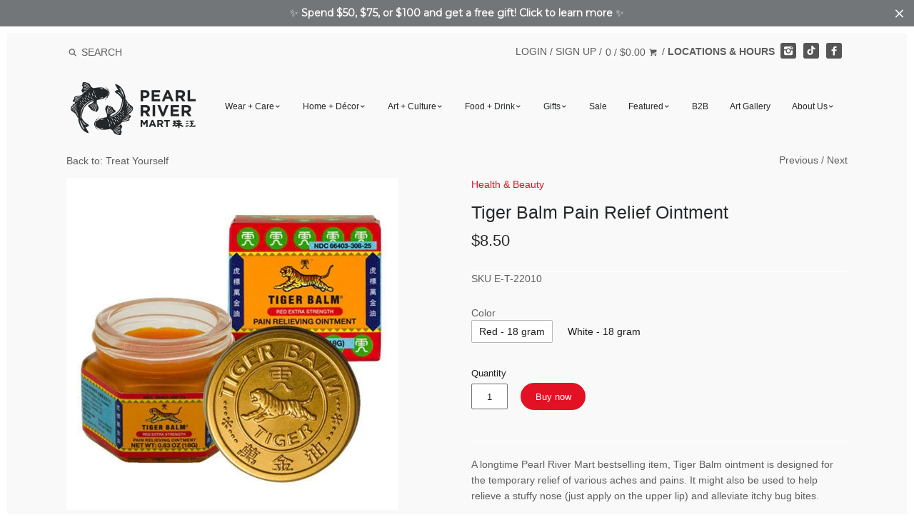

--- FILE ---
content_type: text/html; charset=utf-8
request_url: https://pearlriver.com/collections/treat-yourself/products/6188
body_size: 27885
content:
<!doctype html>
<!--[if IE 8]><html class="no-js ie8" lang="en"> <![endif]-->
<!--[if IE 9]><html class="no-js ie9" lang="en"> <![endif]-->
<!--[if (gt IE 10)|!(IE)]><!--> <html class="no-js" lang="en"> <!--<![endif]-->
<head>


  




  <link rel="shortcut icon" href="//pearlriver.com/cdn/shop/t/48/assets/favicon.png?v=124593430325937811981744223063" type="image/png" />
<!-- Canopy v1.2.6 -->
  <meta charset="utf-8" />
  <!--[if IE]><meta http-equiv='X-UA-Compatible' content='IE=edge,chrome=1' /><![endif]-->

  <title>
  Tiger Balm Pain Relief Ointment &ndash; Pearl River Mart
  </title>

  
  <meta name="description" content="A longtime Pearl River Mart bestselling item, Tiger Balm ointment is designed for the temporary relief of various aches and pains. It might also be used to help relieve a stuffy nose (just apply on the upper lip) and alleviate itchy bug bites. Available in red and white (non-staining) Size: 18 gram jar" />
  

  <!-- <meta name="viewport" content="width=device-width, user-scalable=no" /> -->
  <meta name="viewport" content="width=device-width, initial-scale=1"><link rel="canonical" href="https://pearlriver.com/products/6188" />

  


  <meta property="og:type" content="product" />
  <meta property="og:title" content="Tiger Balm Pain Relief Ointment" />
  
  <meta property="og:image" content="http://pearlriver.com/cdn/shop/products/0820-red_grande.jpg?v=1676753715" />
  <meta property="og:image:secure_url" content="https://pearlriver.com/cdn/shop/products/0820-red_grande.jpg?v=1676753715" />
  
  <meta property="og:image" content="http://pearlriver.com/cdn/shop/products/E-P-002_grande.jpg?v=1676753749" />
  <meta property="og:image:secure_url" content="https://pearlriver.com/cdn/shop/products/E-P-002_grande.jpg?v=1676753749" />
  
  <meta property="og:price:amount" content="8.50" />
  <meta property="og:price:currency" content="USD" />



<meta property="og:description" content="A longtime Pearl River Mart bestselling item, Tiger Balm ointment is designed for the temporary relief of various aches and pains. It might also be used to help relieve a stuffy nose (just apply on the upper lip) and alleviate itchy bug bites. Available in red and white (non-staining) Size: 18 gram jar" />

<meta property="og:url" content="https://pearlriver.com/products/6188" />
<meta property="og:site_name" content="Pearl River Mart" />

  


  <meta name="twitter:card" content="summary">


  <meta name="twitter:title" content="Tiger Balm Pain Relief Ointment">
  <meta name="twitter:description" content="A longtime Pearl River Mart bestselling item, Tiger Balm ointment is designed for the temporary relief of various aches and pains. It might also be used to help relieve a stuffy nose (just apply on th">
  <meta name="twitter:image" content="https://pearlriver.com/cdn/shop/products/0820-red_grande.jpg?v=1676753715">
  <meta name="twitter:image:width" content="600">
  <meta name="twitter:image:height" content="600">


  <meta name="google-site-verification" content="v5hPmCsb-ay1Drd7M7vEFEr7bai3q9_KADsqMfPh05E" />

  




<link href="//fonts.googleapis.com/css?family=Open+Sans:400,700" rel="stylesheet" type="text/css">


  <link href="//pearlriver.com/cdn/shop/t/48/assets/styles.scss.css?v=5582046080016880511767796629" rel="stylesheet" type="text/css" media="all" />

  <script src="//ajax.googleapis.com/ajax/libs/jquery/1.9.1/jquery.min.js" type="text/javascript"></script>

  <script src="//pearlriver.com/cdn/shopifycloud/storefront/assets/themes_support/option_selection-b017cd28.js" type="text/javascript"></script>
  <script src="//pearlriver.com/cdn/shopifycloud/storefront/assets/themes_support/api.jquery-7ab1a3a4.js" type="text/javascript"></script>

  

  <script>window.performance && window.performance.mark && window.performance.mark('shopify.content_for_header.start');</script><meta name="facebook-domain-verification" content="indemuu6bdijjum9ybemkdtbe8m35b">
<meta name="facebook-domain-verification" content="5x3cs7gns88zdeita2al286zyy1wl1">
<meta id="shopify-digital-wallet" name="shopify-digital-wallet" content="/14872774/digital_wallets/dialog">
<meta name="shopify-checkout-api-token" content="a0b924b2a0534458962af6e89f7fea88">
<link rel="alternate" type="application/json+oembed" href="https://pearlriver.com/products/6188.oembed">
<script async="async" src="/checkouts/internal/preloads.js?locale=en-US"></script>
<link rel="preconnect" href="https://shop.app" crossorigin="anonymous">
<script async="async" src="https://shop.app/checkouts/internal/preloads.js?locale=en-US&shop_id=14872774" crossorigin="anonymous"></script>
<script id="apple-pay-shop-capabilities" type="application/json">{"shopId":14872774,"countryCode":"US","currencyCode":"USD","merchantCapabilities":["supports3DS"],"merchantId":"gid:\/\/shopify\/Shop\/14872774","merchantName":"Pearl River Mart","requiredBillingContactFields":["postalAddress","email","phone"],"requiredShippingContactFields":["postalAddress","email","phone"],"shippingType":"shipping","supportedNetworks":["visa","masterCard","amex","discover","elo","jcb"],"total":{"type":"pending","label":"Pearl River Mart","amount":"1.00"},"shopifyPaymentsEnabled":true,"supportsSubscriptions":true}</script>
<script id="shopify-features" type="application/json">{"accessToken":"a0b924b2a0534458962af6e89f7fea88","betas":["rich-media-storefront-analytics"],"domain":"pearlriver.com","predictiveSearch":true,"shopId":14872774,"locale":"en"}</script>
<script>var Shopify = Shopify || {};
Shopify.shop = "pearl-river-mart.myshopify.com";
Shopify.locale = "en";
Shopify.currency = {"active":"USD","rate":"1.0"};
Shopify.country = "US";
Shopify.theme = {"name":"Production","id":141127057642,"schema_name":null,"schema_version":null,"theme_store_id":732,"role":"main"};
Shopify.theme.handle = "null";
Shopify.theme.style = {"id":null,"handle":null};
Shopify.cdnHost = "pearlriver.com/cdn";
Shopify.routes = Shopify.routes || {};
Shopify.routes.root = "/";</script>
<script type="module">!function(o){(o.Shopify=o.Shopify||{}).modules=!0}(window);</script>
<script>!function(o){function n(){var o=[];function n(){o.push(Array.prototype.slice.apply(arguments))}return n.q=o,n}var t=o.Shopify=o.Shopify||{};t.loadFeatures=n(),t.autoloadFeatures=n()}(window);</script>
<script>
  window.ShopifyPay = window.ShopifyPay || {};
  window.ShopifyPay.apiHost = "shop.app\/pay";
  window.ShopifyPay.redirectState = null;
</script>
<script id="shop-js-analytics" type="application/json">{"pageType":"product"}</script>
<script defer="defer" async type="module" src="//pearlriver.com/cdn/shopifycloud/shop-js/modules/v2/client.init-shop-cart-sync_WVOgQShq.en.esm.js"></script>
<script defer="defer" async type="module" src="//pearlriver.com/cdn/shopifycloud/shop-js/modules/v2/chunk.common_C_13GLB1.esm.js"></script>
<script defer="defer" async type="module" src="//pearlriver.com/cdn/shopifycloud/shop-js/modules/v2/chunk.modal_CLfMGd0m.esm.js"></script>
<script type="module">
  await import("//pearlriver.com/cdn/shopifycloud/shop-js/modules/v2/client.init-shop-cart-sync_WVOgQShq.en.esm.js");
await import("//pearlriver.com/cdn/shopifycloud/shop-js/modules/v2/chunk.common_C_13GLB1.esm.js");
await import("//pearlriver.com/cdn/shopifycloud/shop-js/modules/v2/chunk.modal_CLfMGd0m.esm.js");

  window.Shopify.SignInWithShop?.initShopCartSync?.({"fedCMEnabled":true,"windoidEnabled":true});

</script>
<script>
  window.Shopify = window.Shopify || {};
  if (!window.Shopify.featureAssets) window.Shopify.featureAssets = {};
  window.Shopify.featureAssets['shop-js'] = {"shop-cart-sync":["modules/v2/client.shop-cart-sync_DuR37GeY.en.esm.js","modules/v2/chunk.common_C_13GLB1.esm.js","modules/v2/chunk.modal_CLfMGd0m.esm.js"],"init-fed-cm":["modules/v2/client.init-fed-cm_BucUoe6W.en.esm.js","modules/v2/chunk.common_C_13GLB1.esm.js","modules/v2/chunk.modal_CLfMGd0m.esm.js"],"shop-toast-manager":["modules/v2/client.shop-toast-manager_B0JfrpKj.en.esm.js","modules/v2/chunk.common_C_13GLB1.esm.js","modules/v2/chunk.modal_CLfMGd0m.esm.js"],"init-shop-cart-sync":["modules/v2/client.init-shop-cart-sync_WVOgQShq.en.esm.js","modules/v2/chunk.common_C_13GLB1.esm.js","modules/v2/chunk.modal_CLfMGd0m.esm.js"],"shop-button":["modules/v2/client.shop-button_B_U3bv27.en.esm.js","modules/v2/chunk.common_C_13GLB1.esm.js","modules/v2/chunk.modal_CLfMGd0m.esm.js"],"init-windoid":["modules/v2/client.init-windoid_DuP9q_di.en.esm.js","modules/v2/chunk.common_C_13GLB1.esm.js","modules/v2/chunk.modal_CLfMGd0m.esm.js"],"shop-cash-offers":["modules/v2/client.shop-cash-offers_BmULhtno.en.esm.js","modules/v2/chunk.common_C_13GLB1.esm.js","modules/v2/chunk.modal_CLfMGd0m.esm.js"],"pay-button":["modules/v2/client.pay-button_CrPSEbOK.en.esm.js","modules/v2/chunk.common_C_13GLB1.esm.js","modules/v2/chunk.modal_CLfMGd0m.esm.js"],"init-customer-accounts":["modules/v2/client.init-customer-accounts_jNk9cPYQ.en.esm.js","modules/v2/client.shop-login-button_DJ5ldayH.en.esm.js","modules/v2/chunk.common_C_13GLB1.esm.js","modules/v2/chunk.modal_CLfMGd0m.esm.js"],"avatar":["modules/v2/client.avatar_BTnouDA3.en.esm.js"],"checkout-modal":["modules/v2/client.checkout-modal_pBPyh9w8.en.esm.js","modules/v2/chunk.common_C_13GLB1.esm.js","modules/v2/chunk.modal_CLfMGd0m.esm.js"],"init-shop-for-new-customer-accounts":["modules/v2/client.init-shop-for-new-customer-accounts_BUoCy7a5.en.esm.js","modules/v2/client.shop-login-button_DJ5ldayH.en.esm.js","modules/v2/chunk.common_C_13GLB1.esm.js","modules/v2/chunk.modal_CLfMGd0m.esm.js"],"init-customer-accounts-sign-up":["modules/v2/client.init-customer-accounts-sign-up_CnczCz9H.en.esm.js","modules/v2/client.shop-login-button_DJ5ldayH.en.esm.js","modules/v2/chunk.common_C_13GLB1.esm.js","modules/v2/chunk.modal_CLfMGd0m.esm.js"],"init-shop-email-lookup-coordinator":["modules/v2/client.init-shop-email-lookup-coordinator_CzjY5t9o.en.esm.js","modules/v2/chunk.common_C_13GLB1.esm.js","modules/v2/chunk.modal_CLfMGd0m.esm.js"],"shop-follow-button":["modules/v2/client.shop-follow-button_CsYC63q7.en.esm.js","modules/v2/chunk.common_C_13GLB1.esm.js","modules/v2/chunk.modal_CLfMGd0m.esm.js"],"shop-login-button":["modules/v2/client.shop-login-button_DJ5ldayH.en.esm.js","modules/v2/chunk.common_C_13GLB1.esm.js","modules/v2/chunk.modal_CLfMGd0m.esm.js"],"shop-login":["modules/v2/client.shop-login_B9ccPdmx.en.esm.js","modules/v2/chunk.common_C_13GLB1.esm.js","modules/v2/chunk.modal_CLfMGd0m.esm.js"],"lead-capture":["modules/v2/client.lead-capture_D0K_KgYb.en.esm.js","modules/v2/chunk.common_C_13GLB1.esm.js","modules/v2/chunk.modal_CLfMGd0m.esm.js"],"payment-terms":["modules/v2/client.payment-terms_BWmiNN46.en.esm.js","modules/v2/chunk.common_C_13GLB1.esm.js","modules/v2/chunk.modal_CLfMGd0m.esm.js"]};
</script>
<script>(function() {
  var isLoaded = false;
  function asyncLoad() {
    if (isLoaded) return;
    isLoaded = true;
    var urls = ["https:\/\/load.csell.co\/assets\/js\/cross-sell.js?shop=pearl-river-mart.myshopify.com","https:\/\/load.csell.co\/assets\/v2\/js\/core\/xsell.js?shop=pearl-river-mart.myshopify.com","https:\/\/chimpstatic.com\/mcjs-connected\/js\/users\/54dbab6ed4dbd0f1e4d46a58c\/b0a2acf873bc2e318fd33ed05.js?shop=pearl-river-mart.myshopify.com","https:\/\/formbuilder.hulkapps.com\/skeletopapp.js?shop=pearl-river-mart.myshopify.com","https:\/\/cdn.nfcube.com\/instafeed-c844504cdb8f1e35a1e22f00b05c9dec.js?shop=pearl-river-mart.myshopify.com","https:\/\/cdn.hextom.com\/js\/quickannouncementbar.js?shop=pearl-river-mart.myshopify.com","https:\/\/cdn.hextom.com\/js\/freeshippingbar.js?shop=pearl-river-mart.myshopify.com"];
    for (var i = 0; i < urls.length; i++) {
      var s = document.createElement('script');
      s.type = 'text/javascript';
      s.async = true;
      s.src = urls[i];
      var x = document.getElementsByTagName('script')[0];
      x.parentNode.insertBefore(s, x);
    }
  };
  if(window.attachEvent) {
    window.attachEvent('onload', asyncLoad);
  } else {
    window.addEventListener('load', asyncLoad, false);
  }
})();</script>
<script id="__st">var __st={"a":14872774,"offset":-18000,"reqid":"c75f8eab-82b5-41f5-b7d7-535f2fb1b668-1769598028","pageurl":"pearlriver.com\/collections\/treat-yourself\/products\/6188","u":"ed0fd2c4bb78","p":"product","rtyp":"product","rid":9106747716};</script>
<script>window.ShopifyPaypalV4VisibilityTracking = true;</script>
<script id="captcha-bootstrap">!function(){'use strict';const t='contact',e='account',n='new_comment',o=[[t,t],['blogs',n],['comments',n],[t,'customer']],c=[[e,'customer_login'],[e,'guest_login'],[e,'recover_customer_password'],[e,'create_customer']],r=t=>t.map((([t,e])=>`form[action*='/${t}']:not([data-nocaptcha='true']) input[name='form_type'][value='${e}']`)).join(','),a=t=>()=>t?[...document.querySelectorAll(t)].map((t=>t.form)):[];function s(){const t=[...o],e=r(t);return a(e)}const i='password',u='form_key',d=['recaptcha-v3-token','g-recaptcha-response','h-captcha-response',i],f=()=>{try{return window.sessionStorage}catch{return}},m='__shopify_v',_=t=>t.elements[u];function p(t,e,n=!1){try{const o=window.sessionStorage,c=JSON.parse(o.getItem(e)),{data:r}=function(t){const{data:e,action:n}=t;return t[m]||n?{data:e,action:n}:{data:t,action:n}}(c);for(const[e,n]of Object.entries(r))t.elements[e]&&(t.elements[e].value=n);n&&o.removeItem(e)}catch(o){console.error('form repopulation failed',{error:o})}}const l='form_type',E='cptcha';function T(t){t.dataset[E]=!0}const w=window,h=w.document,L='Shopify',v='ce_forms',y='captcha';let A=!1;((t,e)=>{const n=(g='f06e6c50-85a8-45c8-87d0-21a2b65856fe',I='https://cdn.shopify.com/shopifycloud/storefront-forms-hcaptcha/ce_storefront_forms_captcha_hcaptcha.v1.5.2.iife.js',D={infoText:'Protected by hCaptcha',privacyText:'Privacy',termsText:'Terms'},(t,e,n)=>{const o=w[L][v],c=o.bindForm;if(c)return c(t,g,e,D).then(n);var r;o.q.push([[t,g,e,D],n]),r=I,A||(h.body.append(Object.assign(h.createElement('script'),{id:'captcha-provider',async:!0,src:r})),A=!0)});var g,I,D;w[L]=w[L]||{},w[L][v]=w[L][v]||{},w[L][v].q=[],w[L][y]=w[L][y]||{},w[L][y].protect=function(t,e){n(t,void 0,e),T(t)},Object.freeze(w[L][y]),function(t,e,n,w,h,L){const[v,y,A,g]=function(t,e,n){const i=e?o:[],u=t?c:[],d=[...i,...u],f=r(d),m=r(i),_=r(d.filter((([t,e])=>n.includes(e))));return[a(f),a(m),a(_),s()]}(w,h,L),I=t=>{const e=t.target;return e instanceof HTMLFormElement?e:e&&e.form},D=t=>v().includes(t);t.addEventListener('submit',(t=>{const e=I(t);if(!e)return;const n=D(e)&&!e.dataset.hcaptchaBound&&!e.dataset.recaptchaBound,o=_(e),c=g().includes(e)&&(!o||!o.value);(n||c)&&t.preventDefault(),c&&!n&&(function(t){try{if(!f())return;!function(t){const e=f();if(!e)return;const n=_(t);if(!n)return;const o=n.value;o&&e.removeItem(o)}(t);const e=Array.from(Array(32),(()=>Math.random().toString(36)[2])).join('');!function(t,e){_(t)||t.append(Object.assign(document.createElement('input'),{type:'hidden',name:u})),t.elements[u].value=e}(t,e),function(t,e){const n=f();if(!n)return;const o=[...t.querySelectorAll(`input[type='${i}']`)].map((({name:t})=>t)),c=[...d,...o],r={};for(const[a,s]of new FormData(t).entries())c.includes(a)||(r[a]=s);n.setItem(e,JSON.stringify({[m]:1,action:t.action,data:r}))}(t,e)}catch(e){console.error('failed to persist form',e)}}(e),e.submit())}));const S=(t,e)=>{t&&!t.dataset[E]&&(n(t,e.some((e=>e===t))),T(t))};for(const o of['focusin','change'])t.addEventListener(o,(t=>{const e=I(t);D(e)&&S(e,y())}));const B=e.get('form_key'),M=e.get(l),P=B&&M;t.addEventListener('DOMContentLoaded',(()=>{const t=y();if(P)for(const e of t)e.elements[l].value===M&&p(e,B);[...new Set([...A(),...v().filter((t=>'true'===t.dataset.shopifyCaptcha))])].forEach((e=>S(e,t)))}))}(h,new URLSearchParams(w.location.search),n,t,e,['guest_login'])})(!0,!0)}();</script>
<script integrity="sha256-4kQ18oKyAcykRKYeNunJcIwy7WH5gtpwJnB7kiuLZ1E=" data-source-attribution="shopify.loadfeatures" defer="defer" src="//pearlriver.com/cdn/shopifycloud/storefront/assets/storefront/load_feature-a0a9edcb.js" crossorigin="anonymous"></script>
<script crossorigin="anonymous" defer="defer" src="//pearlriver.com/cdn/shopifycloud/storefront/assets/shopify_pay/storefront-65b4c6d7.js?v=20250812"></script>
<script data-source-attribution="shopify.dynamic_checkout.dynamic.init">var Shopify=Shopify||{};Shopify.PaymentButton=Shopify.PaymentButton||{isStorefrontPortableWallets:!0,init:function(){window.Shopify.PaymentButton.init=function(){};var t=document.createElement("script");t.src="https://pearlriver.com/cdn/shopifycloud/portable-wallets/latest/portable-wallets.en.js",t.type="module",document.head.appendChild(t)}};
</script>
<script data-source-attribution="shopify.dynamic_checkout.buyer_consent">
  function portableWalletsHideBuyerConsent(e){var t=document.getElementById("shopify-buyer-consent"),n=document.getElementById("shopify-subscription-policy-button");t&&n&&(t.classList.add("hidden"),t.setAttribute("aria-hidden","true"),n.removeEventListener("click",e))}function portableWalletsShowBuyerConsent(e){var t=document.getElementById("shopify-buyer-consent"),n=document.getElementById("shopify-subscription-policy-button");t&&n&&(t.classList.remove("hidden"),t.removeAttribute("aria-hidden"),n.addEventListener("click",e))}window.Shopify?.PaymentButton&&(window.Shopify.PaymentButton.hideBuyerConsent=portableWalletsHideBuyerConsent,window.Shopify.PaymentButton.showBuyerConsent=portableWalletsShowBuyerConsent);
</script>
<script data-source-attribution="shopify.dynamic_checkout.cart.bootstrap">document.addEventListener("DOMContentLoaded",(function(){function t(){return document.querySelector("shopify-accelerated-checkout-cart, shopify-accelerated-checkout")}if(t())Shopify.PaymentButton.init();else{new MutationObserver((function(e,n){t()&&(Shopify.PaymentButton.init(),n.disconnect())})).observe(document.body,{childList:!0,subtree:!0})}}));
</script>
<link id="shopify-accelerated-checkout-styles" rel="stylesheet" media="screen" href="https://pearlriver.com/cdn/shopifycloud/portable-wallets/latest/accelerated-checkout-backwards-compat.css" crossorigin="anonymous">
<style id="shopify-accelerated-checkout-cart">
        #shopify-buyer-consent {
  margin-top: 1em;
  display: inline-block;
  width: 100%;
}

#shopify-buyer-consent.hidden {
  display: none;
}

#shopify-subscription-policy-button {
  background: none;
  border: none;
  padding: 0;
  text-decoration: underline;
  font-size: inherit;
  cursor: pointer;
}

#shopify-subscription-policy-button::before {
  box-shadow: none;
}

      </style>

<script>window.performance && window.performance.mark && window.performance.mark('shopify.content_for_header.end');</script>
<link href="//pearlriver.com/cdn/shop/t/48/assets/main.min.css?v=140844636971999781261744223063" rel="stylesheet" type="text/css" media="all" /><script>
    document.documentElement.className = document.documentElement.className.replace('no-js', '');
    products = {};
    Shopify.money_format = "${{amount}}";
  </script>
  <script src="https://www.youtube.com/iframe_api"></script>
  <script>var BOLD = BOLD || {};
    BOLD.products = BOLD.products || {};
    BOLD.variant_lookup = BOLD.variant_lookup || {};BOLD.variant_lookup[30365311428] ="6188";BOLD.variant_lookup[30365311492] ="6188";BOLD.products["6188"] ={"id":9106747716,"title":"Tiger Balm Pain Relief Ointment","handle":"6188","description":"\u003cp\u003eA longtime Pearl River Mart bestselling item, Tiger Balm ointment is designed for the temporary relief of various aches and pains. It might also be used to help relieve a stuffy nose (just apply on the upper lip) and alleviate itchy bug bites.\u003c\/p\u003e\n\u003cul\u003e\n\u003cli\u003eAvailable in red and white (non-staining)\u003c\/li\u003e\n\u003cli\u003eSize: 18 gram jar\u003c\/li\u003e\n\u003c\/ul\u003e","published_at":"2016-10-03T03:50:00","created_at":"2016-10-03T03:50:25","vendor":"Prince of Peace (PPE)","type":"Health \u0026 Beauty","tags":[],"price":850,"price_min":850,"price_max":850,"price_varies":false,"compare_at_price":null,"compare_at_price_min":0,"compare_at_price_max":0,"compare_at_price_varies":true,"all_variant_ids":[30365311428,30365311492],"variants":[{"id":30365311428,"product_id":9106747716,"product_handle":"6188","title":"Red - 18 gram","option1":"Red - 18 gram","option2":null,"option3":null,"sku":"E-T-22010","requires_shipping":true,"taxable":false,"featured_image":{"created_at":"T","id":20965800260,"position":1,"product_id":9106747716,"src":"\/\/pearlriver.com\/cdn\/shop\/products\/0820-red.jpg?v=1676753715","updated_at":"T"},"image_id":20965800260,"available":true,"name":"Tiger Balm Pain Relief Ointment - Red - 18 gram","options":["Red - 18 gram"],"price":850,"weight":91,"compare_at_price":null,"inventory_quantity":83,"inventory_management":null,"inventory_policy":"continue","inventory_in_cart":0,"inventory_remaining":83,"incoming":false,"next_incoming_date":null,"taxable":false,"barcode":"03927822010"},{"id":30365311492,"product_id":9106747716,"product_handle":"6188","title":"White - 18 gram","option1":"White - 18 gram","option2":null,"option3":null,"sku":"E-T-11010","requires_shipping":true,"taxable":false,"featured_image":{"created_at":"T","id":31400282652834,"position":2,"product_id":9106747716,"src":"\/\/pearlriver.com\/cdn\/shop\/products\/E-P-002.jpg?v=1676753749","updated_at":"T"},"image_id":31400282652834,"available":true,"name":"Tiger Balm Pain Relief Ointment - White - 18 gram","options":["White - 18 gram"],"price":850,"weight":91,"compare_at_price":null,"inventory_quantity":134,"inventory_management":null,"inventory_policy":"continue","inventory_in_cart":0,"inventory_remaining":134,"incoming":false,"next_incoming_date":null,"taxable":false,"barcode":"03927811010"}],"available":true,"images":["\/\/pearlriver.com\/cdn\/shop\/products\/0820-red.jpg?v=1676753715","\/\/pearlriver.com\/cdn\/shop\/products\/E-P-002.jpg?v=1676753749"],"featured_image":"\/\/pearlriver.com\/cdn\/shop\/products\/0820-red.jpg?v=1676753715","options":["Color"],"url":"\/products\/6188"}</script>
<script>
    (function (c, s, q, u, a, r, e) {
        c.hj=c.hj||function(){(c.hj.q=c.hj.q||[]).push(arguments)};
        c._hjSettings = { hjid: a };
        r = s.getElementsByTagName('head')[0];
        e = s.createElement('script');
        e.async = true;
        e.src = q + c._hjSettings.hjid + u;
        r.appendChild(e);
    })(window, document, 'https://static.hj.contentsquare.net/c/csq-', '.js', 5302813);
</script>
<script>
      window.shopUrl = 'https://pearlriver.com';
      window.routes = {
        cart_add_url: '/cart/add',
        cart_change_url: '/cart/change',
        cart_update_url: '/cart/update',
        cart_url: '/cart',
        predictive_search_url: '/search/suggest',
      };

      window.accessibilityStrings = {
        recipientFormExpanded: `Gift card recipient form expanded`,
        recipientFormCollapsed: `Gift card recipient form collapsed`,
      };
</script>
<script src="//pearlriver.com/cdn/shop/t/48/assets/search-form.js?v=80459347557427159651744223063" defer="defer"></script>
<script src="//pearlriver.com/cdn/shop/t/48/assets/predictive-search.js?v=54636967875874475401744223063" defer></script>
<link
  rel="stylesheet"
  href="//pearlriver.com/cdn/shop/t/48/assets/component-predictive-search.css?v=29361806727015855231744223063"
  media="print"
  onload="this.media='all'"
>
<!-- BEGIN app block: shopify://apps/hulk-form-builder/blocks/app-embed/b6b8dd14-356b-4725-a4ed-77232212b3c3 --><!-- BEGIN app snippet: hulkapps-formbuilder-theme-ext --><script type="text/javascript">
  
  if (typeof window.formbuilder_customer != "object") {
        window.formbuilder_customer = {}
  }

  window.hulkFormBuilder = {
    form_data: {},
    shop_data: {"shop_aH1ryAa1-l4DNzvCUplAuw":{"shop_uuid":"aH1ryAa1-l4DNzvCUplAuw","shop_timezone":"America\/New_York","shop_id":20879,"shop_is_after_submit_enabled":true,"shop_shopify_plan":"Shopify","shop_shopify_domain":"pearl-river-mart.myshopify.com","shop_created_at":"2019-05-28T10:20:33.395-05:00","is_skip_metafield":false,"shop_deleted":false,"shop_disabled":false}},
    settings_data: {"shop_settings":{"shop_customise_msgs":[],"default_customise_msgs":{"is_required":"is required","thank_you":"Thank you! The form was submitted successfully.","processing":"Processing...","valid_data":"Please provide valid data","valid_email":"Provide valid email format","valid_tags":"HTML Tags are not allowed","valid_phone":"Provide valid phone number","valid_captcha":"Please provide valid captcha response","valid_url":"Provide valid URL","only_number_alloud":"Provide valid number in","number_less":"must be less than","number_more":"must be more than","image_must_less":"Image must be less than 20MB","image_number":"Images allowed","image_extension":"Invalid extension! Please provide image file","error_image_upload":"Error in image upload. Please try again.","error_file_upload":"Error in file upload. Please try again.","your_response":"Your response","error_form_submit":"Error occur.Please try again after sometime.","email_submitted":"Form with this email is already submitted","invalid_email_by_zerobounce":"The email address you entered appears to be invalid. Please check it and try again.","download_file":"Download file","card_details_invalid":"Your card details are invalid","card_details":"Card details","please_enter_card_details":"Please enter card details","card_number":"Card number","exp_mm":"Exp MM","exp_yy":"Exp YY","crd_cvc":"CVV","payment_value":"Payment amount","please_enter_payment_amount":"Please enter payment amount","address1":"Address line 1","address2":"Address line 2","city":"City","province":"Province","zipcode":"Zip code","country":"Country","blocked_domain":"This form does not accept addresses from","file_must_less":"File must be less than 20MB","file_extension":"Invalid extension! Please provide file","only_file_number_alloud":"files allowed","previous":"Previous","next":"Next","must_have_a_input":"Please enter at least one field.","please_enter_required_data":"Please enter required data","atleast_one_special_char":"Include at least one special character","atleast_one_lowercase_char":"Include at least one lowercase character","atleast_one_uppercase_char":"Include at least one uppercase character","atleast_one_number":"Include at least one number","must_have_8_chars":"Must have 8 characters long","be_between_8_and_12_chars":"Be between 8 and 12 characters long","please_select":"Please Select","phone_submitted":"Form with this phone number is already submitted","user_res_parse_error":"Error while submitting the form","valid_same_values":"values must be same","product_choice_clear_selection":"Clear Selection","picture_choice_clear_selection":"Clear Selection","remove_all_for_file_image_upload":"Remove All","invalid_file_type_for_image_upload":"You can't upload files of this type.","invalid_file_type_for_signature_upload":"You can't upload files of this type.","max_files_exceeded_for_file_upload":"You can not upload any more files.","max_files_exceeded_for_image_upload":"You can not upload any more files.","file_already_exist":"File already uploaded","max_limit_exceed":"You have added the maximum number of text fields.","cancel_upload_for_file_upload":"Cancel upload","cancel_upload_for_image_upload":"Cancel upload","cancel_upload_for_signature_upload":"Cancel upload"},"shop_blocked_domains":[]}},
    features_data: {"shop_plan_features":{"shop_plan_features":["unlimited-forms","full-design-customization","export-form-submissions","multiple-recipients-for-form-submissions","multiple-admin-notifications","enable-captcha","unlimited-file-uploads","save-submitted-form-data","set-auto-response-message","conditional-logic","form-banner","save-as-draft-facility","include-user-response-in-admin-email","disable-form-submission","file-upload"]}},
    shop: null,
    shop_id: null,
    plan_features: null,
    validateDoubleQuotes: false,
    assets: {
      extraFunctions: "https://cdn.shopify.com/extensions/019bb5ee-ec40-7527-955d-c1b8751eb060/form-builder-by-hulkapps-50/assets/extra-functions.js",
      extraStyles: "https://cdn.shopify.com/extensions/019bb5ee-ec40-7527-955d-c1b8751eb060/form-builder-by-hulkapps-50/assets/extra-styles.css",
      bootstrapStyles: "https://cdn.shopify.com/extensions/019bb5ee-ec40-7527-955d-c1b8751eb060/form-builder-by-hulkapps-50/assets/theme-app-extension-bootstrap.css"
    },
    translations: {
      htmlTagNotAllowed: "HTML Tags are not allowed",
      sqlQueryNotAllowed: "SQL Queries are not allowed",
      doubleQuoteNotAllowed: "Double quotes are not allowed",
      vorwerkHttpWwwNotAllowed: "The words \u0026#39;http\u0026#39; and \u0026#39;www\u0026#39; are not allowed. Please remove them and try again.",
      maxTextFieldsReached: "You have added the maximum number of text fields.",
      avoidNegativeWords: "Avoid negative words: Don\u0026#39;t use negative words in your contact message.",
      customDesignOnly: "This form is for custom designs requests. For general inquiries please contact our team at info@stagheaddesigns.com",
      zerobounceApiErrorMsg: "We couldn\u0026#39;t verify your email due to a technical issue. Please try again later.",
    }

  }

  

  window.FbThemeAppExtSettingsHash = {}
  
</script><!-- END app snippet --><!-- END app block --><script src="https://cdn.shopify.com/extensions/019bb5ee-ec40-7527-955d-c1b8751eb060/form-builder-by-hulkapps-50/assets/form-builder-script.js" type="text/javascript" defer="defer"></script>
<link href="https://monorail-edge.shopifysvc.com" rel="dns-prefetch">
<script>(function(){if ("sendBeacon" in navigator && "performance" in window) {try {var session_token_from_headers = performance.getEntriesByType('navigation')[0].serverTiming.find(x => x.name == '_s').description;} catch {var session_token_from_headers = undefined;}var session_cookie_matches = document.cookie.match(/_shopify_s=([^;]*)/);var session_token_from_cookie = session_cookie_matches && session_cookie_matches.length === 2 ? session_cookie_matches[1] : "";var session_token = session_token_from_headers || session_token_from_cookie || "";function handle_abandonment_event(e) {var entries = performance.getEntries().filter(function(entry) {return /monorail-edge.shopifysvc.com/.test(entry.name);});if (!window.abandonment_tracked && entries.length === 0) {window.abandonment_tracked = true;var currentMs = Date.now();var navigation_start = performance.timing.navigationStart;var payload = {shop_id: 14872774,url: window.location.href,navigation_start,duration: currentMs - navigation_start,session_token,page_type: "product"};window.navigator.sendBeacon("https://monorail-edge.shopifysvc.com/v1/produce", JSON.stringify({schema_id: "online_store_buyer_site_abandonment/1.1",payload: payload,metadata: {event_created_at_ms: currentMs,event_sent_at_ms: currentMs}}));}}window.addEventListener('pagehide', handle_abandonment_event);}}());</script>
<script id="web-pixels-manager-setup">(function e(e,d,r,n,o){if(void 0===o&&(o={}),!Boolean(null===(a=null===(i=window.Shopify)||void 0===i?void 0:i.analytics)||void 0===a?void 0:a.replayQueue)){var i,a;window.Shopify=window.Shopify||{};var t=window.Shopify;t.analytics=t.analytics||{};var s=t.analytics;s.replayQueue=[],s.publish=function(e,d,r){return s.replayQueue.push([e,d,r]),!0};try{self.performance.mark("wpm:start")}catch(e){}var l=function(){var e={modern:/Edge?\/(1{2}[4-9]|1[2-9]\d|[2-9]\d{2}|\d{4,})\.\d+(\.\d+|)|Firefox\/(1{2}[4-9]|1[2-9]\d|[2-9]\d{2}|\d{4,})\.\d+(\.\d+|)|Chrom(ium|e)\/(9{2}|\d{3,})\.\d+(\.\d+|)|(Maci|X1{2}).+ Version\/(15\.\d+|(1[6-9]|[2-9]\d|\d{3,})\.\d+)([,.]\d+|)( \(\w+\)|)( Mobile\/\w+|) Safari\/|Chrome.+OPR\/(9{2}|\d{3,})\.\d+\.\d+|(CPU[ +]OS|iPhone[ +]OS|CPU[ +]iPhone|CPU IPhone OS|CPU iPad OS)[ +]+(15[._]\d+|(1[6-9]|[2-9]\d|\d{3,})[._]\d+)([._]\d+|)|Android:?[ /-](13[3-9]|1[4-9]\d|[2-9]\d{2}|\d{4,})(\.\d+|)(\.\d+|)|Android.+Firefox\/(13[5-9]|1[4-9]\d|[2-9]\d{2}|\d{4,})\.\d+(\.\d+|)|Android.+Chrom(ium|e)\/(13[3-9]|1[4-9]\d|[2-9]\d{2}|\d{4,})\.\d+(\.\d+|)|SamsungBrowser\/([2-9]\d|\d{3,})\.\d+/,legacy:/Edge?\/(1[6-9]|[2-9]\d|\d{3,})\.\d+(\.\d+|)|Firefox\/(5[4-9]|[6-9]\d|\d{3,})\.\d+(\.\d+|)|Chrom(ium|e)\/(5[1-9]|[6-9]\d|\d{3,})\.\d+(\.\d+|)([\d.]+$|.*Safari\/(?![\d.]+ Edge\/[\d.]+$))|(Maci|X1{2}).+ Version\/(10\.\d+|(1[1-9]|[2-9]\d|\d{3,})\.\d+)([,.]\d+|)( \(\w+\)|)( Mobile\/\w+|) Safari\/|Chrome.+OPR\/(3[89]|[4-9]\d|\d{3,})\.\d+\.\d+|(CPU[ +]OS|iPhone[ +]OS|CPU[ +]iPhone|CPU IPhone OS|CPU iPad OS)[ +]+(10[._]\d+|(1[1-9]|[2-9]\d|\d{3,})[._]\d+)([._]\d+|)|Android:?[ /-](13[3-9]|1[4-9]\d|[2-9]\d{2}|\d{4,})(\.\d+|)(\.\d+|)|Mobile Safari.+OPR\/([89]\d|\d{3,})\.\d+\.\d+|Android.+Firefox\/(13[5-9]|1[4-9]\d|[2-9]\d{2}|\d{4,})\.\d+(\.\d+|)|Android.+Chrom(ium|e)\/(13[3-9]|1[4-9]\d|[2-9]\d{2}|\d{4,})\.\d+(\.\d+|)|Android.+(UC? ?Browser|UCWEB|U3)[ /]?(15\.([5-9]|\d{2,})|(1[6-9]|[2-9]\d|\d{3,})\.\d+)\.\d+|SamsungBrowser\/(5\.\d+|([6-9]|\d{2,})\.\d+)|Android.+MQ{2}Browser\/(14(\.(9|\d{2,})|)|(1[5-9]|[2-9]\d|\d{3,})(\.\d+|))(\.\d+|)|K[Aa][Ii]OS\/(3\.\d+|([4-9]|\d{2,})\.\d+)(\.\d+|)/},d=e.modern,r=e.legacy,n=navigator.userAgent;return n.match(d)?"modern":n.match(r)?"legacy":"unknown"}(),u="modern"===l?"modern":"legacy",c=(null!=n?n:{modern:"",legacy:""})[u],f=function(e){return[e.baseUrl,"/wpm","/b",e.hashVersion,"modern"===e.buildTarget?"m":"l",".js"].join("")}({baseUrl:d,hashVersion:r,buildTarget:u}),m=function(e){var d=e.version,r=e.bundleTarget,n=e.surface,o=e.pageUrl,i=e.monorailEndpoint;return{emit:function(e){var a=e.status,t=e.errorMsg,s=(new Date).getTime(),l=JSON.stringify({metadata:{event_sent_at_ms:s},events:[{schema_id:"web_pixels_manager_load/3.1",payload:{version:d,bundle_target:r,page_url:o,status:a,surface:n,error_msg:t},metadata:{event_created_at_ms:s}}]});if(!i)return console&&console.warn&&console.warn("[Web Pixels Manager] No Monorail endpoint provided, skipping logging."),!1;try{return self.navigator.sendBeacon.bind(self.navigator)(i,l)}catch(e){}var u=new XMLHttpRequest;try{return u.open("POST",i,!0),u.setRequestHeader("Content-Type","text/plain"),u.send(l),!0}catch(e){return console&&console.warn&&console.warn("[Web Pixels Manager] Got an unhandled error while logging to Monorail."),!1}}}}({version:r,bundleTarget:l,surface:e.surface,pageUrl:self.location.href,monorailEndpoint:e.monorailEndpoint});try{o.browserTarget=l,function(e){var d=e.src,r=e.async,n=void 0===r||r,o=e.onload,i=e.onerror,a=e.sri,t=e.scriptDataAttributes,s=void 0===t?{}:t,l=document.createElement("script"),u=document.querySelector("head"),c=document.querySelector("body");if(l.async=n,l.src=d,a&&(l.integrity=a,l.crossOrigin="anonymous"),s)for(var f in s)if(Object.prototype.hasOwnProperty.call(s,f))try{l.dataset[f]=s[f]}catch(e){}if(o&&l.addEventListener("load",o),i&&l.addEventListener("error",i),u)u.appendChild(l);else{if(!c)throw new Error("Did not find a head or body element to append the script");c.appendChild(l)}}({src:f,async:!0,onload:function(){if(!function(){var e,d;return Boolean(null===(d=null===(e=window.Shopify)||void 0===e?void 0:e.analytics)||void 0===d?void 0:d.initialized)}()){var d=window.webPixelsManager.init(e)||void 0;if(d){var r=window.Shopify.analytics;r.replayQueue.forEach((function(e){var r=e[0],n=e[1],o=e[2];d.publishCustomEvent(r,n,o)})),r.replayQueue=[],r.publish=d.publishCustomEvent,r.visitor=d.visitor,r.initialized=!0}}},onerror:function(){return m.emit({status:"failed",errorMsg:"".concat(f," has failed to load")})},sri:function(e){var d=/^sha384-[A-Za-z0-9+/=]+$/;return"string"==typeof e&&d.test(e)}(c)?c:"",scriptDataAttributes:o}),m.emit({status:"loading"})}catch(e){m.emit({status:"failed",errorMsg:(null==e?void 0:e.message)||"Unknown error"})}}})({shopId: 14872774,storefrontBaseUrl: "https://pearlriver.com",extensionsBaseUrl: "https://extensions.shopifycdn.com/cdn/shopifycloud/web-pixels-manager",monorailEndpoint: "https://monorail-edge.shopifysvc.com/unstable/produce_batch",surface: "storefront-renderer",enabledBetaFlags: ["2dca8a86"],webPixelsConfigList: [{"id":"509935850","configuration":"{\"myshopifyDomain\":\"pearl-river-mart.myshopify.com\"}","eventPayloadVersion":"v1","runtimeContext":"STRICT","scriptVersion":"23b97d18e2aa74363140dc29c9284e87","type":"APP","apiClientId":2775569,"privacyPurposes":["ANALYTICS","MARKETING","SALE_OF_DATA"],"dataSharingAdjustments":{"protectedCustomerApprovalScopes":["read_customer_address","read_customer_email","read_customer_name","read_customer_phone","read_customer_personal_data"]}},{"id":"333840618","configuration":"{\"config\":\"{\\\"pixel_id\\\":\\\"G-JSS8XQSYMZ\\\",\\\"google_tag_ids\\\":[\\\"G-JSS8XQSYMZ\\\"],\\\"target_country\\\":\\\"US\\\",\\\"gtag_events\\\":[{\\\"type\\\":\\\"search\\\",\\\"action_label\\\":\\\"G-JSS8XQSYMZ\\\"},{\\\"type\\\":\\\"begin_checkout\\\",\\\"action_label\\\":\\\"G-JSS8XQSYMZ\\\"},{\\\"type\\\":\\\"view_item\\\",\\\"action_label\\\":\\\"G-JSS8XQSYMZ\\\"},{\\\"type\\\":\\\"purchase\\\",\\\"action_label\\\":\\\"G-JSS8XQSYMZ\\\"},{\\\"type\\\":\\\"page_view\\\",\\\"action_label\\\":\\\"G-JSS8XQSYMZ\\\"},{\\\"type\\\":\\\"add_payment_info\\\",\\\"action_label\\\":\\\"G-JSS8XQSYMZ\\\"},{\\\"type\\\":\\\"add_to_cart\\\",\\\"action_label\\\":\\\"G-JSS8XQSYMZ\\\"}],\\\"enable_monitoring_mode\\\":false}\"}","eventPayloadVersion":"v1","runtimeContext":"OPEN","scriptVersion":"b2a88bafab3e21179ed38636efcd8a93","type":"APP","apiClientId":1780363,"privacyPurposes":[],"dataSharingAdjustments":{"protectedCustomerApprovalScopes":["read_customer_address","read_customer_email","read_customer_name","read_customer_personal_data","read_customer_phone"]}},{"id":"33652970","eventPayloadVersion":"v1","runtimeContext":"LAX","scriptVersion":"1","type":"CUSTOM","privacyPurposes":["MARKETING"],"name":"Meta pixel (migrated)"},{"id":"shopify-app-pixel","configuration":"{}","eventPayloadVersion":"v1","runtimeContext":"STRICT","scriptVersion":"0450","apiClientId":"shopify-pixel","type":"APP","privacyPurposes":["ANALYTICS","MARKETING"]},{"id":"shopify-custom-pixel","eventPayloadVersion":"v1","runtimeContext":"LAX","scriptVersion":"0450","apiClientId":"shopify-pixel","type":"CUSTOM","privacyPurposes":["ANALYTICS","MARKETING"]}],isMerchantRequest: false,initData: {"shop":{"name":"Pearl River Mart","paymentSettings":{"currencyCode":"USD"},"myshopifyDomain":"pearl-river-mart.myshopify.com","countryCode":"US","storefrontUrl":"https:\/\/pearlriver.com"},"customer":null,"cart":null,"checkout":null,"productVariants":[{"price":{"amount":8.5,"currencyCode":"USD"},"product":{"title":"Tiger Balm Pain Relief Ointment","vendor":"Prince of Peace (PPE)","id":"9106747716","untranslatedTitle":"Tiger Balm Pain Relief Ointment","url":"\/products\/6188","type":"Health \u0026 Beauty"},"id":"30365311428","image":{"src":"\/\/pearlriver.com\/cdn\/shop\/products\/0820-red.jpg?v=1676753715"},"sku":"E-T-22010","title":"Red - 18 gram","untranslatedTitle":"Red - 18 gram"},{"price":{"amount":8.5,"currencyCode":"USD"},"product":{"title":"Tiger Balm Pain Relief Ointment","vendor":"Prince of Peace (PPE)","id":"9106747716","untranslatedTitle":"Tiger Balm Pain Relief Ointment","url":"\/products\/6188","type":"Health \u0026 Beauty"},"id":"30365311492","image":{"src":"\/\/pearlriver.com\/cdn\/shop\/products\/E-P-002.jpg?v=1676753749"},"sku":"E-T-11010","title":"White - 18 gram","untranslatedTitle":"White - 18 gram"}],"purchasingCompany":null},},"https://pearlriver.com/cdn","fcfee988w5aeb613cpc8e4bc33m6693e112",{"modern":"","legacy":""},{"shopId":"14872774","storefrontBaseUrl":"https:\/\/pearlriver.com","extensionBaseUrl":"https:\/\/extensions.shopifycdn.com\/cdn\/shopifycloud\/web-pixels-manager","surface":"storefront-renderer","enabledBetaFlags":"[\"2dca8a86\"]","isMerchantRequest":"false","hashVersion":"fcfee988w5aeb613cpc8e4bc33m6693e112","publish":"custom","events":"[[\"page_viewed\",{}],[\"product_viewed\",{\"productVariant\":{\"price\":{\"amount\":8.5,\"currencyCode\":\"USD\"},\"product\":{\"title\":\"Tiger Balm Pain Relief Ointment\",\"vendor\":\"Prince of Peace (PPE)\",\"id\":\"9106747716\",\"untranslatedTitle\":\"Tiger Balm Pain Relief Ointment\",\"url\":\"\/products\/6188\",\"type\":\"Health \u0026 Beauty\"},\"id\":\"30365311428\",\"image\":{\"src\":\"\/\/pearlriver.com\/cdn\/shop\/products\/0820-red.jpg?v=1676753715\"},\"sku\":\"E-T-22010\",\"title\":\"Red - 18 gram\",\"untranslatedTitle\":\"Red - 18 gram\"}}]]"});</script><script>
  window.ShopifyAnalytics = window.ShopifyAnalytics || {};
  window.ShopifyAnalytics.meta = window.ShopifyAnalytics.meta || {};
  window.ShopifyAnalytics.meta.currency = 'USD';
  var meta = {"product":{"id":9106747716,"gid":"gid:\/\/shopify\/Product\/9106747716","vendor":"Prince of Peace (PPE)","type":"Health \u0026 Beauty","handle":"6188","variants":[{"id":30365311428,"price":850,"name":"Tiger Balm Pain Relief Ointment - Red - 18 gram","public_title":"Red - 18 gram","sku":"E-T-22010"},{"id":30365311492,"price":850,"name":"Tiger Balm Pain Relief Ointment - White - 18 gram","public_title":"White - 18 gram","sku":"E-T-11010"}],"remote":false},"page":{"pageType":"product","resourceType":"product","resourceId":9106747716,"requestId":"c75f8eab-82b5-41f5-b7d7-535f2fb1b668-1769598028"}};
  for (var attr in meta) {
    window.ShopifyAnalytics.meta[attr] = meta[attr];
  }
</script>
<script class="analytics">
  (function () {
    var customDocumentWrite = function(content) {
      var jquery = null;

      if (window.jQuery) {
        jquery = window.jQuery;
      } else if (window.Checkout && window.Checkout.$) {
        jquery = window.Checkout.$;
      }

      if (jquery) {
        jquery('body').append(content);
      }
    };

    var hasLoggedConversion = function(token) {
      if (token) {
        return document.cookie.indexOf('loggedConversion=' + token) !== -1;
      }
      return false;
    }

    var setCookieIfConversion = function(token) {
      if (token) {
        var twoMonthsFromNow = new Date(Date.now());
        twoMonthsFromNow.setMonth(twoMonthsFromNow.getMonth() + 2);

        document.cookie = 'loggedConversion=' + token + '; expires=' + twoMonthsFromNow;
      }
    }

    var trekkie = window.ShopifyAnalytics.lib = window.trekkie = window.trekkie || [];
    if (trekkie.integrations) {
      return;
    }
    trekkie.methods = [
      'identify',
      'page',
      'ready',
      'track',
      'trackForm',
      'trackLink'
    ];
    trekkie.factory = function(method) {
      return function() {
        var args = Array.prototype.slice.call(arguments);
        args.unshift(method);
        trekkie.push(args);
        return trekkie;
      };
    };
    for (var i = 0; i < trekkie.methods.length; i++) {
      var key = trekkie.methods[i];
      trekkie[key] = trekkie.factory(key);
    }
    trekkie.load = function(config) {
      trekkie.config = config || {};
      trekkie.config.initialDocumentCookie = document.cookie;
      var first = document.getElementsByTagName('script')[0];
      var script = document.createElement('script');
      script.type = 'text/javascript';
      script.onerror = function(e) {
        var scriptFallback = document.createElement('script');
        scriptFallback.type = 'text/javascript';
        scriptFallback.onerror = function(error) {
                var Monorail = {
      produce: function produce(monorailDomain, schemaId, payload) {
        var currentMs = new Date().getTime();
        var event = {
          schema_id: schemaId,
          payload: payload,
          metadata: {
            event_created_at_ms: currentMs,
            event_sent_at_ms: currentMs
          }
        };
        return Monorail.sendRequest("https://" + monorailDomain + "/v1/produce", JSON.stringify(event));
      },
      sendRequest: function sendRequest(endpointUrl, payload) {
        // Try the sendBeacon API
        if (window && window.navigator && typeof window.navigator.sendBeacon === 'function' && typeof window.Blob === 'function' && !Monorail.isIos12()) {
          var blobData = new window.Blob([payload], {
            type: 'text/plain'
          });

          if (window.navigator.sendBeacon(endpointUrl, blobData)) {
            return true;
          } // sendBeacon was not successful

        } // XHR beacon

        var xhr = new XMLHttpRequest();

        try {
          xhr.open('POST', endpointUrl);
          xhr.setRequestHeader('Content-Type', 'text/plain');
          xhr.send(payload);
        } catch (e) {
          console.log(e);
        }

        return false;
      },
      isIos12: function isIos12() {
        return window.navigator.userAgent.lastIndexOf('iPhone; CPU iPhone OS 12_') !== -1 || window.navigator.userAgent.lastIndexOf('iPad; CPU OS 12_') !== -1;
      }
    };
    Monorail.produce('monorail-edge.shopifysvc.com',
      'trekkie_storefront_load_errors/1.1',
      {shop_id: 14872774,
      theme_id: 141127057642,
      app_name: "storefront",
      context_url: window.location.href,
      source_url: "//pearlriver.com/cdn/s/trekkie.storefront.a804e9514e4efded663580eddd6991fcc12b5451.min.js"});

        };
        scriptFallback.async = true;
        scriptFallback.src = '//pearlriver.com/cdn/s/trekkie.storefront.a804e9514e4efded663580eddd6991fcc12b5451.min.js';
        first.parentNode.insertBefore(scriptFallback, first);
      };
      script.async = true;
      script.src = '//pearlriver.com/cdn/s/trekkie.storefront.a804e9514e4efded663580eddd6991fcc12b5451.min.js';
      first.parentNode.insertBefore(script, first);
    };
    trekkie.load(
      {"Trekkie":{"appName":"storefront","development":false,"defaultAttributes":{"shopId":14872774,"isMerchantRequest":null,"themeId":141127057642,"themeCityHash":"17056419698147009594","contentLanguage":"en","currency":"USD","eventMetadataId":"ded10a7b-5275-4cc9-8bf1-2e11925d4abf"},"isServerSideCookieWritingEnabled":true,"monorailRegion":"shop_domain","enabledBetaFlags":["65f19447","b5387b81"]},"Session Attribution":{},"S2S":{"facebookCapiEnabled":false,"source":"trekkie-storefront-renderer","apiClientId":580111}}
    );

    var loaded = false;
    trekkie.ready(function() {
      if (loaded) return;
      loaded = true;

      window.ShopifyAnalytics.lib = window.trekkie;

      var originalDocumentWrite = document.write;
      document.write = customDocumentWrite;
      try { window.ShopifyAnalytics.merchantGoogleAnalytics.call(this); } catch(error) {};
      document.write = originalDocumentWrite;

      window.ShopifyAnalytics.lib.page(null,{"pageType":"product","resourceType":"product","resourceId":9106747716,"requestId":"c75f8eab-82b5-41f5-b7d7-535f2fb1b668-1769598028","shopifyEmitted":true});

      var match = window.location.pathname.match(/checkouts\/(.+)\/(thank_you|post_purchase)/)
      var token = match? match[1]: undefined;
      if (!hasLoggedConversion(token)) {
        setCookieIfConversion(token);
        window.ShopifyAnalytics.lib.track("Viewed Product",{"currency":"USD","variantId":30365311428,"productId":9106747716,"productGid":"gid:\/\/shopify\/Product\/9106747716","name":"Tiger Balm Pain Relief Ointment - Red - 18 gram","price":"8.50","sku":"E-T-22010","brand":"Prince of Peace (PPE)","variant":"Red - 18 gram","category":"Health \u0026 Beauty","nonInteraction":true,"remote":false},undefined,undefined,{"shopifyEmitted":true});
      window.ShopifyAnalytics.lib.track("monorail:\/\/trekkie_storefront_viewed_product\/1.1",{"currency":"USD","variantId":30365311428,"productId":9106747716,"productGid":"gid:\/\/shopify\/Product\/9106747716","name":"Tiger Balm Pain Relief Ointment - Red - 18 gram","price":"8.50","sku":"E-T-22010","brand":"Prince of Peace (PPE)","variant":"Red - 18 gram","category":"Health \u0026 Beauty","nonInteraction":true,"remote":false,"referer":"https:\/\/pearlriver.com\/collections\/treat-yourself\/products\/6188"});
      }
    });


        var eventsListenerScript = document.createElement('script');
        eventsListenerScript.async = true;
        eventsListenerScript.src = "//pearlriver.com/cdn/shopifycloud/storefront/assets/shop_events_listener-3da45d37.js";
        document.getElementsByTagName('head')[0].appendChild(eventsListenerScript);

})();</script>
<script
  defer
  src="https://pearlriver.com/cdn/shopifycloud/perf-kit/shopify-perf-kit-3.1.0.min.js"
  data-application="storefront-renderer"
  data-shop-id="14872774"
  data-render-region="gcp-us-east1"
  data-page-type="product"
  data-theme-instance-id="141127057642"
  data-theme-name=""
  data-theme-version=""
  data-monorail-region="shop_domain"
  data-resource-timing-sampling-rate="10"
  data-shs="true"
  data-shs-beacon="true"
  data-shs-export-with-fetch="true"
  data-shs-logs-sample-rate="1"
  data-shs-beacon-endpoint="https://pearlriver.com/api/collect"
></script>
</head>

<body class="template-product">
  <a href="#main-content" class="skip-link">Skip to main content</a>

  <div id="page-wrap">
    <div id="page-wrap-inner">
      <div id="page-wrap-content">
        <header class="container">
          <div class="page-header">
            <div id="toolbar" class="toolbar cf">
              <span class="mobile-toolbar">
                <button aria-label="Navigation Menu" aria-expanded="false" aria-controls="mobile-nav" class="toggle-mob-nav"><i class="icon-nav" aria-hidden="true"></i></button>
                <a class="compact-logo" href="https://pearlriver.com" title="Go to the homepage">
                  
                  
                  <img src="//pearlriver.com/cdn/shop/t/48/assets/logo.png?v=32651668114227534781744223063" alt="Pearl River Mart logo" />
                  
                  
                </a>
              </span>

              
              <span class="toolbar-links">

                
                <predictive-search>
                <form role="search" class="search-form" action="/search" method="get">

                  <input
                    class="search__input field__input"
                    id="Search-In-Modal"
                    type="search"
                    name="q"
                    value=""
                    placeholder="Search"
                    
                      role="combobox"
                      aria-expanded="false"
                      aria-owns="predictive-search-results"
                      aria-controls="predictive-search-results"
                      aria-haspopup="listbox"
                      aria-autocomplete="list"
                      autocorrect="off"
                      autocomplete="off"
                      autocapitalize="off"
                      spellcheck="false"
                    
                  >

                  <button class="icon-mag" aria-label="Search Products"></button>
                  <input type="hidden" name="options[prefix]" value="last">
                  <button
                    type="reset"
                    class="reset__button field__button hidden"
                    aria-label="Clear search term"
                  >
                    <span class="svg-wrapper"><!-- inline_asset_content: Asset not found. --></span>
                  </button>

                  <div class="predictive-search predictive-search--header" tabindex="-1" data-predictive-search>

<div class="predictive-search__loading-state">
  <!-- inline_asset_content: Asset not found. -->
</div>
</div>
                </form>
    
                <span class="predictive-search-status visually-hidden" role="status" aria-hidden="true"></span>
                </predictive-search>
                
              </span>
              



              
              <div class="toolbar-right">
                
                <span class="toolbar-login">
                  
                  
                  <a href="/account/login" id="customer_login_link">Login</a>
                  
                  <span class="divider" aria-hidden="true">/</span> <a href="/account/register" id="customer_register_link">Sign Up</a>
                  
                  
                  <span class="divider" aria-hidden="true" >/</span>
                  
                </span>
                
  
                <span class="toolbar-cart">
                  <button class="current-cart toggle-cart-summary" aria-label="Toggle Cart Summary of 0 item in Cart $0.00 " aria-expanded="false" aria-controls="cart-summary" aria-controls="cart-summary" >
                    0 / $0.00 <i class="icon-cart" aria-hidden="true"></i>
                  </button>
                  
                </span>
  
                <span id="locations-desktop">
                  / <a aria-label="Locations and Hours" class="locations" href="/pages/contact-us"><span>Locations & Hours</span></a>
                </span>
                
                
                <span class="toolbar-social">
                  <ul class="social-links plain">
  
  <li><a aria-label="Instagram" class="icon-instagram" target="_blank" href="https://www.instagram.com/pearlrivermart/"><span>Instagram</span></a></li>
  
  
  <li><a aria-label="TikTok" class="icon-tiktok" target="_blank" href="https://www.tiktok.com/@pearlrivermart?lang=en">
    <svg version="1.0" xmlns="http://www.w3.org/2000/svg"
     width="512.000000pt" height="512.000000pt" viewBox="0 0 512.000000 512.000000"
     preserveAspectRatio="xMidYMid meet">
    
    <g transform="translate(0.000000,512.000000) scale(0.100000,-0.100000)"
    fill="#000000" stroke="none">
    <path d="M2700 3363 c0 -1156 -4 -1780 -10 -1823 -39 -243 -178 -439 -391
    -550 -211 -110 -473 -110 -677 0 -220 119 -355 309 -393 552 -49 312 125 632
    419 770 45 22 113 46 150 53 108 23 267 18 365 -11 16 -5 17 21 17 444 l0 449
    -46 7 c-26 3 -108 6 -183 6 -688 0 -1302 -443 -1524 -1100 -80 -235 -104 -479
    -72 -722 48 -365 208 -686 469 -943 216 -213 487 -362 784 -431 226 -53 516
    -47 759 15 554 142 996 578 1153 1138 54 189 53 169 59 1225 l6 987 85 -55
    c186 -121 440 -227 667 -280 106 -24 337 -54 421 -54 l42 0 0 439 0 438 -87 7
    c-601 49 -1071 516 -1129 1124 l-7 72 -438 0 -439 0 0 -1757z"/>
    </g>
    </svg>
  </a></li>
  
  
  <li><a aria-label="Facebook" class="icon-facebook" target="_blank" href="https://www.facebook.com/PearlRiverMart?ref=br_tf"><span>Facebook</span></a></li>
  
  
    
  
  
  
  
  
  
  
</ul>
                </span>
                
              </div>

              <div class="toolbar-right" id="locations-mobile">
                <span>
                  <a aria-label="Locations and Hours" class="locations" href="/pages/contact-us"><span>Locations & Hours</span></a>
                </span>
              </div>
            </div>

            <div class="logo-nav">
              

              

              
               <div class="logo-item logo-item-left desktop">
              <div class="logo align-center">
                
                  <a title="Go to the homepage" href="https://pearlriver.com"><img src="//pearlriver.com/cdn/shop/t/48/assets/logo.png?v=32651668114227534781744223063" alt="Pearl River Mart logo" /></a>
                 
              </div>
              </div>
 <nav class="main-nav cf desktop align-center" role="navigation">
  <ul>
   
    
    
      
      
      
     	
    	
      
    
      <li class="nav-item first dropdown drop-uber">
         <button tabindex="0" class="nav-item-link">Wear + Care</button>
        
        
        
        
        
        
		  
          <div class="sub-nav">
            

            
              
              <ul class="sub-nav-list">
  
  <li class="sub-nav-item"><h2 class="sub-nav-item-title"><a class="linkable" href="/pages/women">Women</a></h2></li>
  
  
  

  
  




  <li class="sub-nav-item">
    <a class="sub-nav-item-link" href="/collections/traditional-clothing-tops-jackets" data-img="//pearlriver.com/cdn/shop/collections/tops_large.jpg?v=1479157356">
      Tops + Bottoms
    </a>

    
  </li>

  

  
  




  <li class="sub-nav-item">
    <a class="sub-nav-item-link" href="/collections/mandarin-dresses" data-img="//pearlriver.com/cdn/shop/collections/dresses_large.jpg?v=1479156542">
      Dresses
    </a>

    
  </li>

  

  
  




  <li class="sub-nav-item">
    <a class="sub-nav-item-link" href="/collections/sleepwear-for-women" data-img="//pearlriver.com/cdn/shop/collections/women-sleepwear_large.jpg?v=1718275452">
      Sleep + Lounge
    </a>

    
  </li>

  
</ul>
            
            
              
              <ul class="sub-nav-list">
  
  <li class="sub-nav-item"><h2 class="sub-nav-item-title"><a class="linkable" href="/pages/men">Men</a></h2></li>
  
  
  

  
  




  <li class="sub-nav-item">
    <a class="sub-nav-item-link" href="/collections/mens-clothings" data-img="//pearlriver.com/cdn/shop/collections/mens-tops_19edfdcb-6f89-4ac6-8faa-dcd6af432cae_large.jpg?v=1733252552">
      Tops + Bottoms
    </a>

    
  </li>

  

  
  




  <li class="sub-nav-item">
    <a class="sub-nav-item-link" href="/collections/sleepwear-for-men" data-img="//pearlriver.com/cdn/shop/collections/pajamas_large.jpg?v=1481981752">
      Sleepwear
    </a>

    
  </li>

  

  
  




  <li class="sub-nav-item">
    <a class="sub-nav-item-link" href="/collections/outerwear-for-men" data-img="//pearlriver.com/cdn/shop/collections/dragon-jacket_large.jpg?v=1482172772">
      Outerwear
    </a>

    
  </li>

  
</ul>
            
            
              
              <ul class="sub-nav-list">
  
  <li class="sub-nav-item"><h2 class="sub-nav-item-title"><a class="linkable" href="/pages/children">Children</a></h2></li>
  
  
  

  
  




  <li class="sub-nav-item">
    <a class="sub-nav-item-link" href="/collections/baby-childrens-clothings" data-img="//pearlriver.com/cdn/shop/collections/children-baby_large.jpg?v=1718375566">
      Baby
    </a>

    
  </li>

  

  
  




  <li class="sub-nav-item">
    <a class="sub-nav-item-link" href="/collections/boys" data-img="//pearlriver.com/cdn/shop/collections/boys_d9f8fd7b-9f04-4348-b54e-264184724832_large.jpg?v=1479162431">
      Boys
    </a>

    
  </li>

  

  
  




  <li class="sub-nav-item">
    <a class="sub-nav-item-link" href="/collections/girls" data-img="//pearlriver.com/cdn/shop/collections/chidren_large.jpg?v=1478310251">
      Girls
    </a>

    
  </li>

  
</ul>
            
            
              
              <ul class="sub-nav-list">
  
  <li class="sub-nav-item"><h2 class="sub-nav-item-title"><a class="linkable" href="/pages/accessories">Accessories</a></h2></li>
  
  
  

  
  




  <li class="sub-nav-item">
    <a class="sub-nav-item-link" href="/collections/slippers-shoes-women-men-kids" data-img="//pearlriver.com/cdn/shop/collections/slippers_header_cropped_large.jpg?v=1588783020">
      Slippers + Shoes
    </a>

    
  </li>

  

  
  




  <li class="sub-nav-item">
    <a class="sub-nav-item-link" href="/collections/bags-cases" data-img="//pearlriver.com/cdn/shop/collections/171116-Pearl-River-030_Original_large.jpg?v=1718377713">
      Bags + Cases
    </a>

    
  </li>

  

  
  




  <li class="sub-nav-item">
    <a class="sub-nav-item-link" href="/collections/headwear-scarves" data-img="//pearlriver.com/cdn/shop/collections/straw_hat_pexels-shkrabaanthony-6843270_large.jpg?v=1750178923">
      Headwear + Scarves
    </a>

    
  </li>

  

  
  




  <li class="sub-nav-item">
    <a class="sub-nav-item-link" href="/collections/eyewear-cases" data-img="//pearlriver.com/cdn/shop/collections/covry_large.jpg?v=1525360280">
      Eyewear
    </a>

    
  </li>

  

  
  




  <li class="sub-nav-item">
    <a class="sub-nav-item-link" href="/collections/jewelry" data-img="//pearlriver.com/cdn/shop/collections/jewelry_collection_header_jessie_1024_large.jpg?v=1521748610">
      Jewelry + Holders
    </a>

    
  </li>

  

  
  




  <li class="sub-nav-item">
    <a class="sub-nav-item-link" href="/collections/socks" data-img="//pearlriver.com/cdn/shop/collections/sock_wall_CM_edited_large.png?v=1745539554">
      Socks
    </a>

    
  </li>

  
</ul>
            
            
              
              <ul class="sub-nav-list">
  
  <li class="sub-nav-item"><h2 class="sub-nav-item-title"><a class="linkable" href="/pages/personal-care">Personal Care</a></h2></li>
  
  
  

  
  




  <li class="sub-nav-item">
    <a class="sub-nav-item-link" href="/collections/bath-body" data-img="//pearlriver.com/cdn/shop/collections/Soaps_1_large.jpg?v=1503070850">
      Bath + Body
    </a>

    
  </li>

  

  
  




  <li class="sub-nav-item">
    <a class="sub-nav-item-link" href="/collections/cosmetics-skin-care" data-img="//pearlriver.com/cdn/shop/collections/cosmetics_large.jpg?v=1722348335">
      Cosmetics + Skin Care
    </a>

    
  </li>

  

  
  




  <li class="sub-nav-item">
    <a class="sub-nav-item-link" href="/collections/k-beauty" data-img="//pearlriver.com/cdn/shop/collections/kbeauty_woman_sheet_mask_large.png?v=1745522960">
      K-Beauty
    </a>

    
  </li>

  

  
  




  <li class="sub-nav-item">
    <a class="sub-nav-item-link" href="/collections/supplements" data-img="//pearlriver.com/cdn/shop/collections/supplements_large.jpg?v=1480469041">
      Wellness
    </a>

    
  </li>

  
</ul>
            
            
            
            
          </div>
        
        
        
        
      </li>
    
    
      
      
      
     	
    	
      
    
      <li class="nav-item dropdown drop-uber">
         <button tabindex="0" class="nav-item-link">Home + Décor</button>
        
        
        
        
        
        
        
		  
          <div class="sub-nav">
            

            
              
              <ul class="sub-nav-list">
  
  <li class="sub-nav-item"><h2 class="sub-nav-item-title"><a class="linkable" href="/pages/dinnerware-flatware">Dinnerware</a></h2></li>
  
  
  

  
  




  <li class="sub-nav-item">
    <a class="sub-nav-item-link" href="/collections/ceramics-bowls" data-img="//pearlriver.com/cdn/shop/collections/bowls_1_large.jpg?v=1718370667">
      Bowls
    </a>

    
  </li>

  

  
  




  <li class="sub-nav-item">
    <a class="sub-nav-item-link" href="/collections/ceramics-plates" data-img="//pearlriver.com/cdn/shop/collections/Dinnerware-2_1fdd5c69-6634-4b89-8684-848ef6c6fcf3_large.jpg?v=1480457191">
      Plates
    </a>

    
  </li>

  

  
  




  <li class="sub-nav-item">
    <a class="sub-nav-item-link" href="/collections/ceramics-sauce-dishes" data-img="//pearlriver.com/cdn/shop/collections/sauce_dishes_collection_lead_1024_large.jpg?v=1718369398">
      Sauce Dishes
    </a>

    
  </li>

  

  
  




  <li class="sub-nav-item">
    <a class="sub-nav-item-link" href="/collections/kitchenware-chopsticks" data-img="//pearlriver.com/cdn/shop/collections/chopsticks-II_large.jpg?v=1631133398">
      Chopsticks
    </a>

    
  </li>

  

  
  




  <li class="sub-nav-item">
    <a class="sub-nav-item-link" href="/collections/ceramic-soup-spoons" data-img="//pearlriver.com/cdn/shop/collections/PWH_spoons_large.jpg?v=1718619996">
      Spoons
    </a>

    
  </li>

  
</ul>
            
            
              
              <ul class="sub-nav-list">
  
  <li class="sub-nav-item"><h2 class="sub-nav-item-title"><a class="linkable" href="/pages/drinkware">Drinkware</a></h2></li>
  
  
  

  
  




  <li class="sub-nav-item">
    <a class="sub-nav-item-link" href="/collections/ceramics-tea-pot-tea-cups" data-img="//pearlriver.com/cdn/shop/collections/drinkware-1_large.jpg?v=1718368301">
      Cups + Mugs
    </a>

    
  </li>

  

  
  




  <li class="sub-nav-item">
    <a class="sub-nav-item-link" href="/collections/ceramics-sake-sets" data-img="//pearlriver.com/cdn/shop/collections/sake-tea_large.jpg?v=1480467867">
      Sake + Tea
    </a>

    
  </li>

  

  
  




  <li class="sub-nav-item">
    <a class="sub-nav-item-link" href="/collections/tea-coffee-accessories" data-img="//pearlriver.com/cdn/shop/collections/tea_infuser_large.jpg?v=1744147712">
      Tea + Coffee Accessories
    </a>

    
  </li>

  
</ul>
            
            
              
              <ul class="sub-nav-list">
  
  <li class="sub-nav-item"><h2 class="sub-nav-item-title"><a class="linkable" href="/pages/kitchen-cookware">Kitchen + Cookware</a></h2></li>
  
  
  

  
  




  <li class="sub-nav-item">
    <a class="sub-nav-item-link" href="/collections/kitchenware-woks-rice-cookers" data-img="//pearlriver.com/cdn/shop/collections/cook-tools_large.jpg?v=1478308829">
      Cook's Tools
    </a>

    
  </li>

  

  
  




  <li class="sub-nav-item">
    <a class="sub-nav-item-link" href="/collections/cook-and-serverware-serving" data-img="//pearlriver.com/cdn/shop/collections/download-2_large.jpg?v=1492723679">
      Serveware
    </a>

    
  </li>

  

  
  




  <li class="sub-nav-item">
    <a class="sub-nav-item-link" href="/collections/organization-storage" data-img="//pearlriver.com/cdn/shop/collections/chopstick_art_large.jpg?v=1718827827">
      Organization + Storage
    </a>

    
  </li>

  

  
  




  <li class="sub-nav-item">
    <a class="sub-nav-item-link" href="/collections/kitchenware-placemats" data-img="//pearlriver.com/cdn/shop/collections/tabletop_large.jpg?v=1480457727">
      Tabletop + Linens
    </a>

    
  </li>

  
</ul>
            
            
              
              <ul class="sub-nav-list">
  
  <li class="sub-nav-item"><h2 class="sub-nav-item-title"><a class="linkable" href="/pages/ceramicware">Ceramicware</a></h2></li>
  
  
  

  
  




  <li class="sub-nav-item">
    <a class="sub-nav-item-link" href="/collections/ceramicware-blossoms" data-img="//pearlriver.com/cdn/shop/collections/BLOSSOMS-CERAMICWARE_large.jpg?v=1480442897">
      Blossom Pattern
    </a>

    
  </li>

  

  
  




  <li class="sub-nav-item">
    <a class="sub-nav-item-link" href="/collections/ceramicware-blue-and-white" data-img="//pearlriver.com/cdn/shop/collections/Ceramicware-blue-white_large.jpg?v=1478309540">
      Blue on White
    </a>

    
  </li>

  

  
  




  <li class="sub-nav-item">
    <a class="sub-nav-item-link" href="/collections/ceramicware-longevity" data-img="//pearlriver.com/cdn/shop/collections/longevity-2_large.jpg?v=1480467071">
      Fortune Characters
    </a>

    
  </li>

  

  
  




  <li class="sub-nav-item">
    <a class="sub-nav-item-link" href="/collections/ceramicware-white-and-solids" data-img="//pearlriver.com/cdn/shop/collections/Dinnerware-2_large.jpg?v=1478310062">
      White + Solid Colors
    </a>

    
  </li>

  

  
  




  <li class="sub-nav-item">
    <a class="sub-nav-item-link" href="/collections/vases-jars-1" data-img="//pearlriver.com/cdn/shop/collections/vases_9cffb262-d0bf-4559-8b16-559180a23c62_large.jpg?v=1717416209">
      Vases + Jars
    </a>

    
  </li>

  

  
  




  <li class="sub-nav-item">
    <a class="sub-nav-item-link" href="/collections/spring-ceramics" data-img="//pearlriver.com/cdn/shop/collections/ceramic_collection_header_image_large.jpg?v=1677597922">
      Jingdezhen
    </a>

    
  </li>

  
</ul>
            
            
              
              <ul class="sub-nav-list">
  
  <li class="sub-nav-item"><h2 class="sub-nav-item-title"><a class="linkable" href="/pages/decor">Décor</a></h2></li>
  
  
  

  
  




  <li class="sub-nav-item">
    <a class="sub-nav-item-link" href="/collections/lighting" data-img="//pearlriver.com/cdn/shop/collections/lighting_large.jpg?v=1480444116">
      Lanterns + Lighting
    </a>

    
  </li>

  

  
  




  <li class="sub-nav-item">
    <a class="sub-nav-item-link" href="/collections/floor-window-decor" data-img="//pearlriver.com/cdn/shop/collections/window_large.jpg?v=1480446452">
      Floor + Window Decor
    </a>

    
  </li>

  

  
  




  <li class="sub-nav-item">
    <a class="sub-nav-item-link" href="/collections/wall-decor" data-img="//pearlriver.com/cdn/shop/collections/wall-decor_large.jpg?v=1750799868">
      Wall + Hanging Décor
    </a>

    
  </li>

  

  
  




  <li class="sub-nav-item">
    <a class="sub-nav-item-link" href="/collections/bed-bath" data-img="//pearlriver.com/cdn/shop/collections/towels_large.jpg?v=1481730475">
      Bed + Bath
    </a>

    
  </li>

  

  
  




  <li class="sub-nav-item">
    <a class="sub-nav-item-link" href="/collections/fiqurine-statue" data-img="//pearlriver.com/cdn/shop/collections/figurines-1_large.jpg?v=1717417487">
      Figurines + Statues
    </a>

    
  </li>

  

  
  




  <li class="sub-nav-item">
    <a class="sub-nav-item-link" href="/collections/artificial-flower-plant" data-img="//pearlriver.com/cdn/shop/collections/plants_flowers_banner_bamboo_medium_800ac454-f3ea-427c-bf27-5994a4da69c1_large.jpg?v=1504699691">
      Faux Plants + Flowers
    </a>

    
  </li>

  

  
  




  <li class="sub-nav-item">
    <a class="sub-nav-item-link" href="/collections/chinese-brocade" data-img="//pearlriver.com/cdn/shop/collections/textiles-2_large.jpg?v=1480448465">
      Fabrics
    </a>

    
  </li>

  
</ul>
            
            
            
            
          </div>
        
        
        
      </li>
    
    
      
      
      
        



        
      
    
      <li class="nav-item dropdown drop-norm">
         <button tabindex="0" class="nav-item-link">Art + Culture</button>
        
        
        
        
        
          
        
          
          


          

          <div class="sub-nav count-7">
            
            
            <ul class="sub-nav-list">
  
  

  
  




  <li class="sub-nav-item">
    <a class="sub-nav-item-link" href="/collections/calligraphy" data-img="//pearlriver.com/cdn/shop/collections/Origami_large.jpg?v=1692889787">
      Calligraphy + Origami
    </a>

    
  </li>

  

  
  




  <li class="sub-nav-item">
    <a class="sub-nav-item-link" href="/pages/stationery">
      Cards + Stationery
    </a>

    
  </li>

  

  
  




  <li class="sub-nav-item">
    <a class="sub-nav-item-link" href="/pages/games-toys-martial-arts">
      Games + Toys + Martial Arts
    </a>

    
  </li>

  

  
  




  <li class="sub-nav-item">
    <a class="sub-nav-item-link" href="/pages/fans-parasols-instruments">
      Fans + Parasols + Instruments
    </a>

    
  </li>

  

  
  




  <li class="sub-nav-item">
    <a class="sub-nav-item-link" href="/pages/feng-shui-zen">
      Zen + Feng Shui + Incense
    </a>

    
  </li>

  

  
  




  <li class="sub-nav-item">
    <a class="sub-nav-item-link" href="/collections/fiqurine-statue" data-img="//pearlriver.com/cdn/shop/collections/figurines-1_large.jpg?v=1717417487">
      Figurines + Statues
    </a>

    
  </li>

  

  
  




  <li class="sub-nav-item">
    <a class="sub-nav-item-link" href="/collections/books" data-img="//pearlriver.com/cdn/shop/collections/bookshelf_sign_edited_781ba1a0-fe77-46f7-b330-c82d6e8e9735_large.jpg?v=1743616481">
      Books
    </a>

    
  </li>

  
</ul>
          </div>
        
      </li>
    
    
      
      
      
        



        
      
    
      <li class="nav-item dropdown drop-norm">
         <button tabindex="0" class="nav-item-link">Food + Drink</button>
        
        
        
        
        
          
        
          
          


          

          <div class="sub-nav count-10">
            
            
            <ul class="sub-nav-list">
  
  

  
  




  <li class="sub-nav-item">
    <a class="sub-nav-item-link" href="/pages/pearl-river-mart-foods-1">
      Pearl River Mart Foods
    </a>

    
  </li>

  

  
  




  <li class="sub-nav-item">
    <a class="sub-nav-item-link" href="/pages/little-eats">
      Maxi's Noodle @ Little Eats
    </a>

    
  </li>

  

  
  




  <li class="sub-nav-item">
    <a class="sub-nav-item-link" href="/blogs/past-little-eats-residencies">
      Previous Little Eats Pop-Ups
    </a>

    
  </li>

  

  
  




  <li class="sub-nav-item">
    <a class="sub-nav-item-link" href="/collections/snacks" data-img="//pearlriver.com/cdn/shop/collections/download-3_large.jpg?v=1718368613">
      Snacks + Candy
    </a>

    
  </li>

  

  
  




  <li class="sub-nav-item">
    <a class="sub-nav-item-link" href="/collections/loose-tea-by-ounce" data-img="//pearlriver.com/cdn/shop/collections/loose_tea_resaved_large.jpg?v=1503345466">
      Loose Tea + Tea Bags
    </a>

    
  </li>

  

  
  




  <li class="sub-nav-item">
    <a class="sub-nav-item-link" href="/collections/coffee-coffee-coffee" data-img="//pearlriver.com/cdn/shop/collections/coffee_beans_large.jpg?v=1718562045">
      Coffee
    </a>

    
  </li>

  

  
  




  <li class="sub-nav-item">
    <a class="sub-nav-item-link" href="/collections/cookbooks" data-img="//pearlriver.com/cdn/shop/collections/fly_by_jing_cookbooks_for_header_8a30a412-e065-4633-91c1-bd22893bf4a1_large.jpg?v=1743618486">
      Cookbooks
    </a>

    
  </li>

  

  
  




  <li class="sub-nav-item">
    <a class="sub-nav-item-link" href="/collections/asian-cooking" data-img="//pearlriver.com/cdn/shop/collections/luckyrice_sauces_carousel_large.jpg?v=1692889840">
      Asian Cooking
    </a>

    
  </li>

  

  
  




  <li class="sub-nav-item">
    <a class="sub-nav-item-link" href="/collections/asian-sauces" data-img="//pearlriver.com/cdn/shop/collections/sauce_1_large.jpg?v=1718375250">
      Asian Sauces
    </a>

    
  </li>

  

  
  




  <li class="sub-nav-item">
    <a class="sub-nav-item-link" href="/blogs/recipes">
      Recipes
    </a>

    
  </li>

  
</ul>
          </div>
        
      </li>
    
    
      
      
      
        



        
      
    
      <li class="nav-item dropdown drop-norm">
         <button tabindex="0" class="nav-item-link">Gifts</button>
        
        
        
        
        
          
        
          
          


          

          <div class="sub-nav count-8">
            
            
            <ul class="sub-nav-list">
  
  

  
  




  <li class="sub-nav-item">
    <a class="sub-nav-item-link" href="https://pearlriver.com/products/gift-card">
      Gift Card
    </a>

    
  </li>

  

  
  




  <li class="sub-nav-item">
    <a class="sub-nav-item-link" href="/pages/for-foodies">
      For Foodies
    </a>

    
  </li>

  

  
  




  <li class="sub-nav-item">
    <a class="sub-nav-item-link" href="/pages/for-tea-and-coffee-lovers">
      For Tea and Coffee Lovers
    </a>

    
  </li>

  

  
  




  <li class="sub-nav-item">
    <a class="sub-nav-item-link" href="/pages/for-fashionistas">
      For Fashionistas
    </a>

    
  </li>

  

  
  




  <li class="sub-nav-item">
    <a class="sub-nav-item-link" href="/pages/for-self-care">
      For Self-Care
    </a>

    
  </li>

  

  
  




  <li class="sub-nav-item">
    <a class="sub-nav-item-link" href="/pages/for-kawaii-lovers">
      For Kawaii Lovers
    </a>

    
  </li>

  

  
  




  <li class="sub-nav-item">
    <a class="sub-nav-item-link" href="/collections/friendship-box" data-img="//pearlriver.com/cdn/shop/collections/friendship-bx_large.jpg?v=1543601190">
      Friendship Boxes
    </a>

    
  </li>

  

  
  




  <li class="sub-nav-item">
    <a class="sub-nav-item-link" href="/collections/gift-bags-wrapping-paper" data-img="//pearlriver.com/cdn/shop/collections/red_bags_large.jpg?v=1718557142">
      Gift Wrap
    </a>

    
  </li>

  
</ul>
          </div>
        
      </li>
    
    
      
      
      
        



        
      
    
      <li class="nav-item">
        
        <a class="nav-item-link" href="/collections/sale-items">
          Sale
        </a>
        
        
        
      </li>
    
    
      
      
      
        



        
      
    
      <li class="nav-item dropdown drop-norm">
         <button tabindex="0" class="nav-item-link">Featured</button>
        
        
        
        
        
          
        
          
          


          

          <div class="sub-nav count-7">
            
            
            <ul class="sub-nav-list">
  
  

  
  




  <li class="sub-nav-item">
    <a class="sub-nav-item-link" href="/collections/new" data-img="//pearlriver.com/cdn/shop/collections/new_collection_header_soho_store_crowded_large.png?v=1745524812">
      New!
    </a>

    
  </li>

  

  
  




  <li class="sub-nav-item">
    <a class="sub-nav-item-link" href="/collections/lunar-new-year" data-img="//pearlriver.com/cdn/shop/collections/chinese-new-year_large.jpg?v=1480450121">
      Lunar New Year
    </a>

    
  </li>

  

  
  




  <li class="sub-nav-item">
    <a class="sub-nav-item-link" href="/collections/winter-fashion-2026" data-img="//pearlriver.com/cdn/shop/collections/winter_2026_LNY_fashion_collection_header_large.png?v=1769106172">
      Latest Fashion
    </a>

    
  </li>

  

  
  




  <li class="sub-nav-item">
    <a class="sub-nav-item-link" href="/collections/classic-pearl-river" data-img="//pearlriver.com/cdn/shop/collections/floral_and_striped_towels_large.jpg?v=1718825318">
      Best Sellers
    </a>

    
  </li>

  

  
  




  <li class="sub-nav-item">
    <a class="sub-nav-item-link" href="/collections/pearl-river-mart-brand" data-img="//pearlriver.com/cdn/shop/collections/prm-storefront_fba39560-f7df-4d50-ac53-52361d6d25f1_large.png?v=1743105213">
      Pearl River Merch
    </a>

    
  </li>

  

  
  




  <li class="sub-nav-item">
    <a class="sub-nav-item-link" href="/collections/chinese-wedding-supplies" data-img="//pearlriver.com/cdn/shop/collections/Wedding_FB_Ad_large.jpg?v=1503344915">
      Wedding
    </a>

    
  </li>

  

  
  




  <li class="sub-nav-item">
    <a class="sub-nav-item-link" href="/collections/friendship-box" data-img="//pearlriver.com/cdn/shop/collections/friendship-bx_large.jpg?v=1543601190">
      Friendship Boxes
    </a>

    
  </li>

  
</ul>
          </div>
        
      </li>
    
    
      
      
      
        



        
      
    
      <li class="nav-item">
        
        <a class="nav-item-link" href="/pages/business-to-business-needs">
          B2B
        </a>
        
        
        
      </li>
    
    
      
      
      
        



        
      
    
      <li class="nav-item">
        
        <a class="nav-item-link" href="/pages/art-gallery">
          Art Gallery
        </a>
        
        
        
      </li>
    
    
      
      
      
        



        
      
    
      <li class="nav-item last dropdown drop-norm">
         <button tabindex="0" class="nav-item-link">About Us</button>
        
        
        
        
        
          
        
          
          


          

          <div class="sub-nav count-6">
            
            
            <ul class="sub-nav-list">
  
  

  
  




  <li class="sub-nav-item">
    <a class="sub-nav-item-link" href="/blogs/blog">
      Blog
    </a>

    
  </li>

  

  
  




  <li class="sub-nav-item">
    <a class="sub-nav-item-link" href="/blogs/prm-in-the-press">
      Press
    </a>

    
  </li>

  

  
  




  <li class="sub-nav-item">
    <a class="sub-nav-item-link" href="/pages/upcoming-events">
      Upcoming Events
    </a>

    
  </li>

  

  
  




  <li class="sub-nav-item">
    <a class="sub-nav-item-link" href="/pages/about-us">
      Our Story
    </a>

    
  </li>

  

  
  




  <li class="sub-nav-item">
    <a class="sub-nav-item-link" href="/pages/contact-us">
      Contact Us
    </a>

    
  </li>

  

  
  




  <li class="sub-nav-item">
    <a class="sub-nav-item-link" href="/pages/work-with-us">
      Work With Us
    </a>

    
  </li>

  
</ul>
          </div>
        
      </li>
    
  </ul>
</nav>
              
            </div>
          </div>
        </header>
         <main id="main-content">
          <div id="content">
            <script>var BOLD = BOLD || {};
    BOLD.products = BOLD.products || {};
    BOLD.variant_lookup = BOLD.variant_lookup || {};BOLD.variant_lookup[30365311428] ="6188";BOLD.variant_lookup[30365311492] ="6188";BOLD.products["6188"] ={"id":9106747716,"title":"Tiger Balm Pain Relief Ointment","handle":"6188","description":"\u003cp\u003eA longtime Pearl River Mart bestselling item, Tiger Balm ointment is designed for the temporary relief of various aches and pains. It might also be used to help relieve a stuffy nose (just apply on the upper lip) and alleviate itchy bug bites.\u003c\/p\u003e\n\u003cul\u003e\n\u003cli\u003eAvailable in red and white (non-staining)\u003c\/li\u003e\n\u003cli\u003eSize: 18 gram jar\u003c\/li\u003e\n\u003c\/ul\u003e","published_at":"2016-10-03T03:50:00","created_at":"2016-10-03T03:50:25","vendor":"Prince of Peace (PPE)","type":"Health \u0026 Beauty","tags":[],"price":850,"price_min":850,"price_max":850,"price_varies":false,"compare_at_price":null,"compare_at_price_min":0,"compare_at_price_max":0,"compare_at_price_varies":true,"all_variant_ids":[30365311428,30365311492],"variants":[{"id":30365311428,"product_id":9106747716,"product_handle":"6188","title":"Red - 18 gram","option1":"Red - 18 gram","option2":null,"option3":null,"sku":"E-T-22010","requires_shipping":true,"taxable":false,"featured_image":{"created_at":"T","id":20965800260,"position":1,"product_id":9106747716,"src":"\/\/pearlriver.com\/cdn\/shop\/products\/0820-red.jpg?v=1676753715","updated_at":"T"},"image_id":20965800260,"available":true,"name":"Tiger Balm Pain Relief Ointment - Red - 18 gram","options":["Red - 18 gram"],"price":850,"weight":91,"compare_at_price":null,"inventory_quantity":83,"inventory_management":null,"inventory_policy":"continue","inventory_in_cart":0,"inventory_remaining":83,"incoming":false,"next_incoming_date":null,"taxable":false,"barcode":"03927822010"},{"id":30365311492,"product_id":9106747716,"product_handle":"6188","title":"White - 18 gram","option1":"White - 18 gram","option2":null,"option3":null,"sku":"E-T-11010","requires_shipping":true,"taxable":false,"featured_image":{"created_at":"T","id":31400282652834,"position":2,"product_id":9106747716,"src":"\/\/pearlriver.com\/cdn\/shop\/products\/E-P-002.jpg?v=1676753749","updated_at":"T"},"image_id":31400282652834,"available":true,"name":"Tiger Balm Pain Relief Ointment - White - 18 gram","options":["White - 18 gram"],"price":850,"weight":91,"compare_at_price":null,"inventory_quantity":134,"inventory_management":null,"inventory_policy":"continue","inventory_in_cart":0,"inventory_remaining":134,"incoming":false,"next_incoming_date":null,"taxable":false,"barcode":"03927811010"}],"available":true,"images":["\/\/pearlriver.com\/cdn\/shop\/products\/0820-red.jpg?v=1676753715","\/\/pearlriver.com\/cdn\/shop\/products\/E-P-002.jpg?v=1676753749"],"featured_image":"\/\/pearlriver.com\/cdn\/shop\/products\/0820-red.jpg?v=1676753715","options":["Color"],"url":"\/products\/6188"}</script>



<div class="container product-container" itemscope itemtype="http://schema.org/Product">
  <meta itemprop="url" content="https://pearlriver.com/products/6188" />
  <meta itemprop="image" content="//pearlriver.com/cdn/shop/products/0820-red_grande.jpg?v=1676753715" />
  
  <div itemprop="offers" itemscope itemtype="http://schema.org/Offer">
    <meta itemprop="price" content="8.50" />
    <meta itemprop="priceCurrency" content="USD" />
    
    <link itemprop="availability" href="http://schema.org/InStock" />
      
  </div>
  
  <div itemprop="offers" itemscope itemtype="http://schema.org/Offer">
    <meta itemprop="price" content="8.50" />
    <meta itemprop="priceCurrency" content="USD" />
    
    <link itemprop="availability" href="http://schema.org/InStock" />
      
  </div>
  

  <div class="inline-row">
    
    <div class="next-prev inline-item left links-row desktop">
      <a class="back-link" href="/collections/treat-yourself" title="Treat Yourself"><span>Back to:</span> <span>Treat Yourself</span></a>
    </div>
    
    <div class="inline-item right last desktop">
      
      <a href="/collections/treat-yourself/products/ping-on-ointment">Previous</a>
       <span class="divider">/</span> 
      
      
      
      <a href="/collections/treat-yourself/products/6453">Next</a>
      
    </div>
    
      
    
  </div>
  
  
  

  
  <div class="row space-under">
    <!-- begin gallery -->
    <div class="product-gallery half column">
      <div class="main">
        <a class="main-img-link" role="button" href="//pearlriver.com/cdn/shop/products/0820-red.jpg?v=1676753715" data-title="Tiger Balm Pain Relief Ointment">
          <img class="main-img" src="//pearlriver.com/cdn/shop/products/0820-red_1024x1024.jpg?v=1676753715" alt="Tiger Balm Pain Relief Ointment" aria-current="true" />
        </a>

        
          
        
          
        
      </div>

  <div class="thumbnails">
  
    
      
        <a class="thumbnail" 
           title="" 
           href="//pearlriver.com/cdn/shop/products/0820-red.jpg?v=1676753715" 
           data-src="//pearlriver.com/cdn/shop/products/0820-red_1024x1024.jpg?v=1676753715" 
            role="button" aria-pressed="true">
          <img src="//pearlriver.com/cdn/shop/products/0820-red_small.jpg?v=1676753715" alt="red extra strength tiger balm" />
        </a>
      
    
      
        <a class="thumbnail" 
           title="" 
           href="//pearlriver.com/cdn/shop/products/E-P-002.jpg?v=1676753749" 
           data-src="//pearlriver.com/cdn/shop/products/E-P-002_1024x1024.jpg?v=1676753749"
            role="button" aria-pressed="false">
          <img src="//pearlriver.com/cdn/shop/products/E-P-002_small.jpg?v=1676753749" alt="white regular strength tiger balm" />
        </a>
      
    
  

  
    
  
    
   
  </div>

    </div>
    <!-- end gallery -->
    
    <!-- begin product form and details -->
    <div class="half column product-details">
      <div class="border-bottom section padless-top cf product-title-row">
        
        <div class="brand-and-type feature-col">
          
          
          
          
          
          
          
          <span class="type"><a href="/search?q=Health+%26+Beauty" title="">Health & Beauty</a></span>
          
        </div>
        

        <h1 class="product-title" itemprop="name">Tiger Balm Pain Relief Ointment</h1>

        <div id="price" class="product-price ">
          
          $8.50
        </div>
        
        

      </div>
      
      <div class="section padless-top border-bottom">
        
        <div class="space-under sku-row">SKU <span id="sku">E-T-22010</span></div>
        

        
<form method="post" action="/cart/add" id="product-form" accept-charset="UTF-8" class="product-form" enctype="multipart/form-data" novalidate="novalidate" data-type="add-to-cart-form" data-product-id="9106747716"><input type="hidden" name="form_type" value="product" /><input type="hidden" name="utf8" value="✓" />
          <div id="product-variants">
            <select id="product-select-9106747716" name="id" class="hidden">
              
              <option  selected="selected"  value="30365311428" data-price="8.50" data-sku="E-T-22010">Red - 18 gram - $8.50</option>
              
              <option  value="30365311492" data-price="8.50" data-sku="E-T-11010">White - 18 gram - $8.50</option>
              
            </select>
          </div>
          

          
          <div class="quantity">
            <label for="quantity">Quantity</label>
            
            	<input class="select-on-focus" type="text" size="3" id="quantity" name="quantity" value="1" />
            
          </div>
          

          

          <button name="add" id="add" class="product-add ">Buy now</button>

          

          <div id="backorder" class="backorder hidden">
            <p><span id="selected-variant" class="selected-variant"></span> is low in inventory, you may still add to cart or contact customer service for available quantity.</p>
          </div><input type="hidden" name="product-id" value="9106747716" /></form>

      </div>
      
      
      <div class="product-description rte" itemprop="description"><p>A longtime Pearl River Mart bestselling item, Tiger Balm ointment is designed for the temporary relief of various aches and pains. It might also be used to help relieve a stuffy nose (just apply on the upper lip) and alleviate itchy bug bites.</p>
<ul>
<li>Available in red and white (non-staining)</li>
<li>Size: 18 gram jar</li>
</ul></div>
      <div id="shopify-product-reviews" data-id="9106747716"></div>
      
      
    </div>
    <!-- end product form and details -->
  </div>
  
  
  
  
  <div class="links-row mobile section border-top">
    <a class="back-link" href="/collections/treat-yourself" title="Treat Yourself"><i class="icon-arrow3-left slim"></i> <span>Treat Yourself</span></a>

    
    <a href="/collections/treat-yourself/products/ping-on-ointment">Previous</a>
     <span class="divider">/</span> 
    

    
    <a href="/collections/treat-yourself/products/6453">Next</a>
    
  </div>
  
</div>








  

<section class="border-top section products-section">
  <div class="container">
    <div class="opposing-items" id="recommended-products-heading">
      <h1 class="section-heading left">Related products</h1>
      <a class="btn section-count" href="/collections/treat-yourself">View all</a>
    </div>
    <div id="recommended-products" class="row grid one-row" data-normheights=".image" data-normheights-inner="img"></div>
  </div>
</section>



<script>
document.addEventListener('DOMContentLoaded', function () {

  const apiUrl = '/recommendations/products.json?&product_id=9106747716&limit=4&intent=related';
  const storeDomain = "https://pearlriver.com";
  const relatedProductsDiv = document.getElementById('recommended-products');
  relatedProductsDiv.innerHTML = ''; // Clear previous content

  async function getRelatedProducts() {
    try {
      const response = await fetch(apiUrl);
      if (!response.ok) {
        throw new Error(`Response status: ${response.status}`);
      }

      const json = await response.json();
      const products = json.products

      if (products.length == 0) document.getElementById('recommended-products-heading').style.visibility = 'hidden';

      products.forEach(product => {
        if (!product) return;

        const productHandle = product.handle;
        const productUrl = product.url;

        const price = parseFloat(product.price_min) / 100;
        const compareAtPrice = parseFloat(product.compare_at_price_min || 0) / 100;
        const onSale = compareAtPrice > price;

        const saleLabelHTML = onSale
          ? `<span class="product-label sale"><span>Sale</span></span>`
          : '';

        const priceHTML = `
          <div class="price ftc ${onSale ? 'on-sale' : ''}">
            <span class="amount">$${price.toFixed(2)}</span>
            ${onSale ? `<del>$${compareAtPrice.toFixed(2)}</del>` : ''}
          </div>
        `;

        options_array = []; //update to allow for clickyBoxes to work
        for (const option of product.options) {
          options_array.push(option["name"]);
        }

        product.options = options_array;
        const productJSON = JSON.stringify(product);

        const productHTML = `
          <div class="image">
            <div class="inner">
              <a href="${productUrl}" title="${product.title}">
                <img src="${product.featured_image}" alt="${product.title}" />
                ${saleLabelHTML}
              </a>
              
              <div class="quick-buy-wrap pos-topcorner"><button data-title="${product.title}" aria-label="View details of ${product.title}" class="quick-buy big-round-button">View details</button></div>
              
            </div>
          </div>
          <div class="ft ftw ft-nm">
            <div class="ftr">
              <a class="title ftc" href="${productUrl}">${product.title}</a>
              ${priceHTML}
            </div>
          </div>
        `;

        const productHTML_container = document.createElement('div')
        productHTML_container.setAttribute('class', 'product-block flex column max-cols-4 min-cols-2')
        productHTML_container.innerHTML = productHTML

        const data_script = document.createElement('script');
        data_script.type = 'text/template';
        data_script.id = `product-block-json-${product.id}`;
        data_script.text = `products.id${product.id} = ${productJSON};`;
        productHTML_container.insertAdjacentElement('beforeend', data_script);

        var product_images_HTML = "";
        if (product.images.length > 1) {
          product_images_HTML += '<div class="thumbnails">';
          for (const image of product.images) {
            product_images_HTML += `<a class="thumbnail" title="" href="${image}" data-src="${image}"><img src="${image}&width=100" alt="${image}"/></a>`;
          }
          product_images_HTML += '</div>';
        }

        const priceHTMLInner = `
          <div class="product-price ${onSale ? 'on-sale' : ''}">
            <span class="amount">$${price.toFixed(2)}</span>
            ${onSale ? `<del>$${compareAtPrice.toFixed(2)}</del>` : ''}
          </div>
        `;

        const skuHTML = product.variants[0].sku
          ? `<div class="space-under sku-row">SKU <span id="sku">${product.variants[0].sku}</span></div>`
          : '';

        var variantHTML = `<input type="hidden" name="id" value="${product.variants[0].id}" />`;
        if (product.variants.length > 1){
          variantHTML = `<div id="product-variants"><select id="product-select-${product.id}" name="id" class="hidden">`;
          for (const variant of product.variants) {
            const variant_price = parseFloat(variant.price) / 100;
            const selectedHTML = variant.id == product.variants[0].id
              ? 'selected="selected"'
              : '';

            variantHTML += `<option ${selectedHTML} value="${variant.id}">${variant.title} - ${variant_price}</option>`;
          }
          variantHTML += "</select></div>";
        }

        const template_script = document.createElement('script');
        template_script.type = 'text/template';
        template_script.id = `product-block-template-${product.id}`;
        template_script.text = `
          <div class="quickbuy-form">
            <div class="row product-container">
              <div class="product-gallery half column">
                <div class="main">
                  <div class="main-img-link" href="${product.featured_image}" title="">
                    <img class="main-img" src="${product.featured_image}" alt="${product.title}" />
                  </div>
                </div>
                ${product_images_HTML}
              </div>
              <div class="half column product-details">
                <div class="border-bottom section padless-top cf product-title-row">
                  <h1 class="product-title">${product.title}</h1>
                  ${priceHTMLInner}
                </div>
                
                <div class="section border-bottom">
                  ${skuHTML}

                  <form class="product-form" id="product-form-quick-buy" action="/cart/add" method="post" enctype="multipart/form-data" data-product-id="${product.id}">
                    ${variantHTML}

                    <div class="quantity">
                      <label for="quantity">Quantity</label>
                      <input class="select-on-focus" type="text" size="3" id="quantity" name="quantity" value="1" />
                    </div>

                    <button name="add" id="add" class="product-add">Buy now</button>

                    <div id="backorder" class="backorder hidden">
                      <p><span id="selected-variant" class="selected-variant"></span> is low in inventory, you may still add to cart or contact customer service for available quantity. </p>
                    </div>
                  </form>
                </div>
                
                <div>
                  <a class="more-link" href="${product.url}">Full details</a>
                </div>
              </div>
            </div>
          </div>`;

        productHTML_container.insertAdjacentElement('beforeend', template_script);

        relatedProductsDiv.insertAdjacentElement('beforeend', productHTML_container);
      });
      
    } catch (error) {
      console.error(error.message);
    }
  }

  getRelatedProducts();

});

</script>

<script>products.id9106747716 = {"id":9106747716,"title":"Tiger Balm Pain Relief Ointment","handle":"6188","description":"\u003cp\u003eA longtime Pearl River Mart bestselling item, Tiger Balm ointment is designed for the temporary relief of various aches and pains. It might also be used to help relieve a stuffy nose (just apply on the upper lip) and alleviate itchy bug bites.\u003c\/p\u003e\n\u003cul\u003e\n\u003cli\u003eAvailable in red and white (non-staining)\u003c\/li\u003e\n\u003cli\u003eSize: 18 gram jar\u003c\/li\u003e\n\u003c\/ul\u003e","published_at":"2016-10-03T03:50:00","created_at":"2016-10-03T03:50:25","vendor":"Prince of Peace (PPE)","type":"Health \u0026 Beauty","tags":[],"price":850,"price_min":850,"price_max":850,"price_varies":false,"compare_at_price":null,"compare_at_price_min":0,"compare_at_price_max":0,"compare_at_price_varies":true,"all_variant_ids":[30365311428,30365311492],"variants":[{"id":30365311428,"product_id":9106747716,"product_handle":"6188","title":"Red - 18 gram","option1":"Red - 18 gram","option2":null,"option3":null,"sku":"E-T-22010","requires_shipping":true,"taxable":false,"featured_image":{"created_at":"T","id":20965800260,"position":1,"product_id":9106747716,"src":"\/\/pearlriver.com\/cdn\/shop\/products\/0820-red.jpg?v=1676753715","updated_at":"T"},"image_id":20965800260,"available":true,"name":"Tiger Balm Pain Relief Ointment - Red - 18 gram","options":["Red - 18 gram"],"price":850,"weight":91,"compare_at_price":null,"inventory_quantity":83,"inventory_management":null,"inventory_policy":"continue","inventory_in_cart":0,"inventory_remaining":83,"incoming":false,"next_incoming_date":null,"taxable":false,"barcode":"03927822010"},{"id":30365311492,"product_id":9106747716,"product_handle":"6188","title":"White - 18 gram","option1":"White - 18 gram","option2":null,"option3":null,"sku":"E-T-11010","requires_shipping":true,"taxable":false,"featured_image":{"created_at":"T","id":31400282652834,"position":2,"product_id":9106747716,"src":"\/\/pearlriver.com\/cdn\/shop\/products\/E-P-002.jpg?v=1676753749","updated_at":"T"},"image_id":31400282652834,"available":true,"name":"Tiger Balm Pain Relief Ointment - White - 18 gram","options":["White - 18 gram"],"price":850,"weight":91,"compare_at_price":null,"inventory_quantity":134,"inventory_management":null,"inventory_policy":"continue","inventory_in_cart":0,"inventory_remaining":134,"incoming":false,"next_incoming_date":null,"taxable":false,"barcode":"03927811010"}],"available":true,"images":["\/\/pearlriver.com\/cdn\/shop\/products\/0820-red.jpg?v=1676753715","\/\/pearlriver.com\/cdn\/shop\/products\/E-P-002.jpg?v=1676753749"],"featured_image":"\/\/pearlriver.com\/cdn\/shop\/products\/0820-red.jpg?v=1676753715","options":["Color"],"url":"\/products\/6188"};</script>

          </div>
         </main>
      </div><!-- /#page-wrap-content -->

      <footer id="page-footer" class="page-footer">
  <div class="container">
    
    <!-- <a class="hash-link" href="#page-wrap-content">Back to the top <i class="icon-arrow3-up"></i></a> -->
    <button class="hash-link desktop" id="back_to_top">Back to the top <i class="icon-arrow3-up" aria-hidden="true"></i></button>
    <button class="hash-link mobile" id="back_to_top_mob">Back to the top <i class="icon-arrow3-up" aria-hidden="true"></i></button>
    <div class="row section padless-top">
      
      <div class="extra-column half column">
        
        
<div id="mailing-list">
  
    <form method="post" action="/contact#contact_form" id="contact_form" accept-charset="UTF-8" class="contact-form"><input type="hidden" name="form_type" value="customer" /><input type="hidden" name="utf8" value="✓" />
      
        <input type="hidden" id="contact_tags" name="contact[tags]" value="prospect,newsletter"/>
        <label for="mailinglist_email">Email address</label>
    	<div class="input-row inline-input-button">
          <input type="email" placeholder="Email address" class="required" value="" id="mailinglist_email" name="contact[email]"  />
          <input type="submit" value="Subscribe" />
        </div>
        
      
    </form>
  
</div>

        
      </div>
      
      <div class="social-column align-right-desktop half column">
        <ul class="social-links plain">
  
  <li><a aria-label="Instagram" class="icon-instagram" target="_blank" href="https://www.instagram.com/pearlrivermart/"><span>Instagram</span></a></li>
  
  
  <li><a aria-label="TikTok" class="icon-tiktok" target="_blank" href="https://www.tiktok.com/@pearlrivermart?lang=en">
    <svg version="1.0" xmlns="http://www.w3.org/2000/svg"
     width="512.000000pt" height="512.000000pt" viewBox="0 0 512.000000 512.000000"
     preserveAspectRatio="xMidYMid meet">
    
    <g transform="translate(0.000000,512.000000) scale(0.100000,-0.100000)"
    fill="#000000" stroke="none">
    <path d="M2700 3363 c0 -1156 -4 -1780 -10 -1823 -39 -243 -178 -439 -391
    -550 -211 -110 -473 -110 -677 0 -220 119 -355 309 -393 552 -49 312 125 632
    419 770 45 22 113 46 150 53 108 23 267 18 365 -11 16 -5 17 21 17 444 l0 449
    -46 7 c-26 3 -108 6 -183 6 -688 0 -1302 -443 -1524 -1100 -80 -235 -104 -479
    -72 -722 48 -365 208 -686 469 -943 216 -213 487 -362 784 -431 226 -53 516
    -47 759 15 554 142 996 578 1153 1138 54 189 53 169 59 1225 l6 987 85 -55
    c186 -121 440 -227 667 -280 106 -24 337 -54 421 -54 l42 0 0 439 0 438 -87 7
    c-601 49 -1071 516 -1129 1124 l-7 72 -438 0 -439 0 0 -1757z"/>
    </g>
    </svg>
  </a></li>
  
  
  <li><a aria-label="Facebook" class="icon-facebook" target="_blank" href="https://www.facebook.com/PearlRiverMart?ref=br_tf"><span>Facebook</span></a></li>
  
  
    
  
  
  
  
  
  
  
</ul>
      </div>
      
    </div>
    
    
    <div class="row section padless-top">
      
      
      <div class="logo-column column">
        <a title="Go to the homepage" href="https://pearlriver.com"><img src="//pearlriver.com/cdn/shop/t/48/assets/footer_logo.png?v=72872714844309965061744223063" alt="Pearl River Mart logo" /></a>
      </div>
      
      
      <div class="text-column  column rte">
        <p>Thank you for visiting our online store. Please sign up to get exclusive news, offers — plus <strong>10% OFF</strong> your next purchase!</p>
<p> </p>
      </div>
      
      <div class="links-column column">
        <ul class="plain">
          
          <li><a href="/pages/about-us" title="">About Us</a></li>
          
          <li><a href="/pages/contact-us" title="">Contact Us</a></li>
          
          <li><a href="/pages/work-with-us" title="">Work With Us</a></li>
          
        </ul>
      </div>
      
      <div class="links-column column">
        <ul class="plain">
          
          <li><a href="/pages/ordering-payment" title="">Ordering & Payment</a></li>
          
          <li><a href="/pages/returns-exchanges" title="">Returns & Exchanges</a></li>
          
          <li><a href="/pages/shipping-information" title="">Shipping Information</a></li>
          
          <li><a href="/pages/size-guides" title="">Size Guides</a></li>
          
        </ul>
      </div>
      
      <div class="links-column column">
        <ul class="plain">
          
          <li><a href="/pages/privacy-policy" title="">Privacy Policy</a></li>
          
          <li><a href="/pages/terms-of-use" title="">Terms of Use</a></li>
          
          <li><a href="https://pearlriver.com/pages/accessibility-statement" title="">Accessibility Statement</a></li>
          
          <li class="accessible-360-badge">
            <a href="https://accessible360.com/"><img alt="Reviewed by accessible 360" class="accessible-360-badge__image" src="//pearlriver.com/cdn/shop/t/48/assets/accessible360.png?v=100135660889687589021744223063"></a>
          </li>
        </ul>
      </div>
      
    </div>
    
    
    
    <div class="inline-row spaced">
      <div class="inline-item left">
        <div class="copy">Copyright &copy; 2026 <a href="/" title="">Pearl River Mart</a>. 452 Broadway, New York, NY 10013</div>
        
        
        
        <div class="theme-author">
          Theme by <a href="http://www.cleanthemes.co.uk" target="_blank">Clean Themes</a>. 
          <a target="_blank" rel="nofollow" href="https://www.shopify.com?utm_campaign=poweredby&amp;utm_medium=shopify&amp;utm_source=onlinestore">Powered by Shopify</a>
        </div>
        
        
      </div>
      
      <div class="inline-item right last payment-methods">
        
        <img src="//pearlriver.com/cdn/shopifycloud/storefront/assets/payment_icons/american_express-1efdc6a3.svg" />
        
        <img src="//pearlriver.com/cdn/shopifycloud/storefront/assets/payment_icons/apple_pay-1721ebad.svg" />
        
        <img src="//pearlriver.com/cdn/shopifycloud/storefront/assets/payment_icons/discover-59880595.svg" />
        
        <img src="//pearlriver.com/cdn/shopifycloud/storefront/assets/payment_icons/google_pay-34c30515.svg" />
        
        <img src="//pearlriver.com/cdn/shopifycloud/storefront/assets/payment_icons/master-54b5a7ce.svg" />
        
        <img src="//pearlriver.com/cdn/shopifycloud/storefront/assets/payment_icons/shopify_pay-925ab76d.svg" />
        
        <img src="//pearlriver.com/cdn/shopifycloud/storefront/assets/payment_icons/visa-65d650f7.svg" />
        
      </div>
    </div>
    
  </div>
</footer>
      <a id="page-overlay" href="#"></a>
    </div>
  </div><!-- /#page-wrap -->

  <nav id="mobile-nav" role="navigation" aria-label="Main navigation menu">
  <div class="inner">
	
    
                <predictive-search>
                <form role="search" class="search-form" action="/search" method="get">

                  <input
                    class="search__input field__input"
                    id="Search-In-Modal"
                    type="search"
                    name="q"
                    value=""
                    placeholder="Search"
                    
                      role="combobox"
                      aria-expanded="false"
                      aria-owns="predictive-search-results"
                      aria-controls="predictive-search-results"
                      aria-haspopup="listbox"
                      aria-autocomplete="list"
                      autocorrect="off"
                      autocomplete="off"
                      autocapitalize="off"
                      spellcheck="false"
                    
                  >

                  <button class="icon-mag" aria-label="Search Products"></button>
                  <input type="hidden" name="options[prefix]" value="last">
                  <button
                    type="reset"
                    class="reset__button field__button hidden"
                    aria-label="Clear search term"
                  >
                    <span class="svg-wrapper">
                      <svg fill="none" stroke="currentColor" class="icon icon-close" viewBox="0 0 18 18"><circle cx="9" cy="9" r="8.5" stroke-opacity=".2"></circle><path stroke-linecap="round" stroke-linejoin="round" d="M11.83 11.83 6.172 6.17M6.229 11.885l5.544-5.77"></path></svg>
                    </span>
                  </button>

                  <div class="predictive-search predictive-search--header" tabindex="-1" data-predictive-search>

<div class="predictive-search__loading-state">
  <!-- inline_asset_content: Asset not found. -->
</div>
</div>
                </form>
    
                <span class="predictive-search-status visually-hidden" role="status" aria-hidden="true"></span>
                </predictive-search>
                
    <div class="header">
      <ul class="social-links plain">
  
  <li><a aria-label="Instagram" class="icon-instagram" target="_blank" href="https://www.instagram.com/pearlrivermart/"><span>Instagram</span></a></li>
  
  
  <li><a aria-label="TikTok" class="icon-tiktok" target="_blank" href="https://www.tiktok.com/@pearlrivermart?lang=en">
    <svg version="1.0" xmlns="http://www.w3.org/2000/svg"
     width="512.000000pt" height="512.000000pt" viewBox="0 0 512.000000 512.000000"
     preserveAspectRatio="xMidYMid meet">
    
    <g transform="translate(0.000000,512.000000) scale(0.100000,-0.100000)"
    fill="#000000" stroke="none">
    <path d="M2700 3363 c0 -1156 -4 -1780 -10 -1823 -39 -243 -178 -439 -391
    -550 -211 -110 -473 -110 -677 0 -220 119 -355 309 -393 552 -49 312 125 632
    419 770 45 22 113 46 150 53 108 23 267 18 365 -11 16 -5 17 21 17 444 l0 449
    -46 7 c-26 3 -108 6 -183 6 -688 0 -1302 -443 -1524 -1100 -80 -235 -104 -479
    -72 -722 48 -365 208 -686 469 -943 216 -213 487 -362 784 -431 226 -53 516
    -47 759 15 554 142 996 578 1153 1138 54 189 53 169 59 1225 l6 987 85 -55
    c186 -121 440 -227 667 -280 106 -24 337 -54 421 -54 l42 0 0 439 0 438 -87 7
    c-601 49 -1071 516 -1129 1124 l-7 72 -438 0 -439 0 0 -1757z"/>
    </g>
    </svg>
  </a></li>
  
  
  <li><a aria-label="Facebook" class="icon-facebook" target="_blank" href="https://www.facebook.com/PearlRiverMart?ref=br_tf"><span>Facebook</span></a></li>
  
  
    
  
  
  
  
  
  
  
</ul>
    </div>

    
    <ul class="plain">
      
      
        
        
        
          
          
        
        
      
        <li class="nav-item">
          
            <span class="nav-item-link">
              Wear + Care
            </span>
          
          
          <button aria-label="Expand Wear + Care" class="open-sub-nav alt" data-sub-nav="mega-nav"><i class="icon-arrow3-right"></i></button>
            
          
          
        </li>
      
      
        
        
        
          



          
        
        
      
        <li class="nav-item">
          
            <span class="nav-item-link">
              Home + Décor
            </span>
          
          
          
          <button class="open-sub-nav alt" data-sub-nav="mega-nav-2"><i class="icon-arrow3-right"></i></button>
          
          
        </li>
      
      
        
        
        
          



          
        
        
      
        <li class="nav-item">
          
            <span class="nav-item-link">
              Art + Culture
            </span>
          
          
          <button aria-label="Expand Art + Culture" class="open-sub-nav alt" data-sub-nav="art-culture"><i class="icon-arrow3-right"></i></button>
          
          
          
        </li>
      
      
        
        
        
          



          
        
        
      
        <li class="nav-item">
          
            <span class="nav-item-link">
              Food + Drink
            </span>
          
          
          <button aria-label="Expand Food + Drink" class="open-sub-nav alt" data-sub-nav="food-drink"><i class="icon-arrow3-right"></i></button>
          
          
          
        </li>
      
      
        
        
        
          



          
        
        
      
        <li class="nav-item">
          
            <span class="nav-item-link">
              Gifts
            </span>
          
          
          <button aria-label="Expand Gifts" class="open-sub-nav alt" data-sub-nav="gifts"><i class="icon-arrow3-right"></i></button>
          
          
          
        </li>
      
      
        
        
        
          



          
        
        
      
        <li class="nav-item">
          
          <a class="nav-item-link" role="button" href="/collections/sale-items">
            Sale
          </a>
          
          
          
        </li>
      
      
        
        
        
          



          
        
        
      
        <li class="nav-item">
          
            <span class="nav-item-link">
              Featured
            </span>
          
          
          <button aria-label="Expand Featured" class="open-sub-nav alt" data-sub-nav="featured"><i class="icon-arrow3-right"></i></button>
          
          
          
        </li>
      
      
        
        
        
          



          
        
        
      
        <li class="nav-item">
          
          <a class="nav-item-link" role="button" href="/pages/business-to-business-needs">
            B2B
          </a>
          
          
          
        </li>
      
      
        
        
        
          



          
        
        
      
        <li class="nav-item">
          
          <a class="nav-item-link" role="button" href="/pages/art-gallery">
            Art Gallery
          </a>
          
          
          
        </li>
      
      
        
        
        
          



          
        
        
      
        <li class="nav-item">
          
            <span class="nav-item-link">
              About Us
            </span>
          
          
          <button aria-label="Expand About Us" class="open-sub-nav alt" data-sub-nav="about-us"><i class="icon-arrow3-right"></i></button>
          
          
          
        </li>
      

      
        
            <li class="account-nav-item border-top"><a href="/account/login" id="customer_login_link">Login</a></li>
          
            <li class="account-nav-item"><a href="/account/register" id="customer_register_link">Sign Up</a></li>
          
        
      
    </ul>
  </div>
  
  
  
    

    

      
        
        
          
          <div class="sub-nav" data-is-subnav-for="women">
  <div class="header">
    <a class="close-sub-nav" href="#"><span class="btn alt"><i class="icon-arrow3-left slim"></i></span> Back to previous</a>
  </div>

  <ul class="sub-nav-list plain">
    
    <li class="sub-nav-item">
      <a class="sub-nav-item-link" href="/collections/traditional-clothing-tops-jackets">Tops + Bottoms</a>
      
      



      
    </li>
    
    <li class="sub-nav-item">
      <a class="sub-nav-item-link" href="/collections/mandarin-dresses">Dresses</a>
      
      



      
    </li>
    
    <li class="sub-nav-item">
      <a class="sub-nav-item-link" href="/collections/sleepwear-for-women">Sleep + Lounge</a>
      
      



      
    </li>
    
  </ul>
</div>
  
  		  
          
            
            



            
          
            
            



            
          
            
            



            
          
        
      
        
        
          
          <div class="sub-nav" data-is-subnav-for="men">
  <div class="header">
    <a class="close-sub-nav" href="#"><span class="btn alt"><i class="icon-arrow3-left slim"></i></span> Back to previous</a>
  </div>

  <ul class="sub-nav-list plain">
    
    <li class="sub-nav-item">
      <a class="sub-nav-item-link" href="/collections/mens-clothings">Tops + Bottoms</a>
      
      



      
    </li>
    
    <li class="sub-nav-item">
      <a class="sub-nav-item-link" href="/collections/sleepwear-for-men">Sleepwear</a>
      
      



      
    </li>
    
    <li class="sub-nav-item">
      <a class="sub-nav-item-link" href="/collections/outerwear-for-men">Outerwear</a>
      
      



      
    </li>
    
  </ul>
</div>
  
  		  
          
            
            



            
          
            
            



            
          
            
            



            
          
        
      
        
        
          
          <div class="sub-nav" data-is-subnav-for="children">
  <div class="header">
    <a class="close-sub-nav" href="#"><span class="btn alt"><i class="icon-arrow3-left slim"></i></span> Back to previous</a>
  </div>

  <ul class="sub-nav-list plain">
    
    <li class="sub-nav-item">
      <a class="sub-nav-item-link" href="/collections/baby-childrens-clothings">Baby</a>
      
      



      
    </li>
    
    <li class="sub-nav-item">
      <a class="sub-nav-item-link" href="/collections/boys">Boys</a>
      
      



      
    </li>
    
    <li class="sub-nav-item">
      <a class="sub-nav-item-link" href="/collections/girls">Girls</a>
      
      



      
    </li>
    
  </ul>
</div>
  
  		  
          
            
            



            
          
            
            



            
          
            
            



            
          
        
      
        
        
          
          <div class="sub-nav" data-is-subnav-for="accessories">
  <div class="header">
    <a class="close-sub-nav" href="#"><span class="btn alt"><i class="icon-arrow3-left slim"></i></span> Back to previous</a>
  </div>

  <ul class="sub-nav-list plain">
    
    <li class="sub-nav-item">
      <a class="sub-nav-item-link" href="/collections/slippers-shoes-women-men-kids">Slippers + Shoes</a>
      
      



      
    </li>
    
    <li class="sub-nav-item">
      <a class="sub-nav-item-link" href="/collections/bags-cases">Bags + Cases</a>
      
      



      
    </li>
    
    <li class="sub-nav-item">
      <a class="sub-nav-item-link" href="/collections/headwear-scarves">Headwear + Scarves</a>
      
      



      
    </li>
    
    <li class="sub-nav-item">
      <a class="sub-nav-item-link" href="/collections/eyewear-cases">Eyewear</a>
      
      



      
    </li>
    
    <li class="sub-nav-item">
      <a class="sub-nav-item-link" href="/collections/jewelry">Jewelry + Holders</a>
      
      



      
    </li>
    
    <li class="sub-nav-item">
      <a class="sub-nav-item-link" href="/collections/socks">Socks</a>
      
      



      
    </li>
    
  </ul>
</div>
  
  		  
          
            
            



            
          
            
            



            
          
            
            



            
          
            
            



            
          
            
            



            
          
            
            



            
          
        
      
        
        
          
          <div class="sub-nav" data-is-subnav-for="personal-care">
  <div class="header">
    <a class="close-sub-nav" href="#"><span class="btn alt"><i class="icon-arrow3-left slim"></i></span> Back to previous</a>
  </div>

  <ul class="sub-nav-list plain">
    
    <li class="sub-nav-item">
      <a class="sub-nav-item-link" href="/collections/bath-body">Bath + Body</a>
      
      



      
    </li>
    
    <li class="sub-nav-item">
      <a class="sub-nav-item-link" href="/collections/cosmetics-skin-care">Cosmetics + Skin Care</a>
      
      



      
    </li>
    
    <li class="sub-nav-item">
      <a class="sub-nav-item-link" href="/collections/k-beauty">K-Beauty</a>
      
      



      
    </li>
    
    <li class="sub-nav-item">
      <a class="sub-nav-item-link" href="/collections/supplements">Wellness</a>
      
      



      
    </li>
    
  </ul>
</div>
  
  		  
          
            
            



            
          
            
            



            
          
            
            



            
          
            
            



            
          
        
      
        
        
      
        
        
      
        
        
      
  

    
  
            <div class="sub-nav" data-is-subnav-for="mega-nav">
              <div class="header">
                <a class="close-sub-nav" href="#"><span class="btn alt"><i class="icon-arrow3-left slim"></i></span> Back to previous</a>
              </div>

              <ul class="sub-nav-list plain">
                
                
                
                
                <li class="sub-nav-item">
                  <span class="sub-nav-item-link"><a class="linkable" href="/pages/women">Women</a></span>
                  <button aria-label="Expand Women" class="open-sub-nav alt" data-sub-nav="women"><i class="icon-arrow3-right"></i></button>
                </li>
                
                
                
                
                
                <li class="sub-nav-item">
                  <span class="sub-nav-item-link"><a class="linkable" href="/pages/men">Men</a></span>
                  <button aria-label="Expand Men" class="open-sub-nav alt" data-sub-nav="men"><i class="icon-arrow3-right"></i></button>
                </li>
                
                
                
                
                
                <li class="sub-nav-item">
                  <span class="sub-nav-item-link"><a class="linkable" href="/pages/children">Children</a></span>
                  <button aria-label="Expand Children" class="open-sub-nav alt" data-sub-nav="children"><i class="icon-arrow3-right"></i></button>
                </li>
                
                
                
                
                
                <li class="sub-nav-item">
                  <span class="sub-nav-item-link"><a class="linkable" href="/pages/accessories">Accessories</a></span>
                  <button aria-label="Expand Accessories" class="open-sub-nav alt" data-sub-nav="accessories"><i class="icon-arrow3-right"></i></button>
                </li>
                
                
                
                
                
                <li class="sub-nav-item">
                  <span class="sub-nav-item-link"><a class="linkable" href="/pages/personal-care">Personal Care</a></span>
                  <button aria-label="Expand Personal Care" class="open-sub-nav alt" data-sub-nav="personal-care"><i class="icon-arrow3-right"></i></button>
                </li>
                
                
                
                
                
                
                
                
                
                
                
                
                
                
              </ul>

            </div>
            
  	
  
    

    
    



    
    
  
            <div class="sub-nav" data-is-subnav-for="mega-nav">
              <div class="header">
                <a class="close-sub-nav" href="#"><span class="btn alt"><i class="icon-arrow3-left slim"></i></span> Back to previous</a>
              </div>

              <ul class="sub-nav-list plain">
                
                
                
                
                <li class="sub-nav-item">
                  <span class="sub-nav-item-link"><a class="linkable" href="/pages/women">Women</a></span>
                  <button aria-label="Expand Women" class="open-sub-nav alt" data-sub-nav="women"><i class="icon-arrow3-right"></i></button>
                </li>
                
                
                
                
                
                <li class="sub-nav-item">
                  <span class="sub-nav-item-link"><a class="linkable" href="/pages/men">Men</a></span>
                  <button aria-label="Expand Men" class="open-sub-nav alt" data-sub-nav="men"><i class="icon-arrow3-right"></i></button>
                </li>
                
                
                
                
                
                <li class="sub-nav-item">
                  <span class="sub-nav-item-link"><a class="linkable" href="/pages/children">Children</a></span>
                  <button aria-label="Expand Children" class="open-sub-nav alt" data-sub-nav="children"><i class="icon-arrow3-right"></i></button>
                </li>
                
                
                
                
                
                <li class="sub-nav-item">
                  <span class="sub-nav-item-link"><a class="linkable" href="/pages/accessories">Accessories</a></span>
                  <button aria-label="Expand Accessories" class="open-sub-nav alt" data-sub-nav="accessories"><i class="icon-arrow3-right"></i></button>
                </li>
                
                
                
                
                
                <li class="sub-nav-item">
                  <span class="sub-nav-item-link"><a class="linkable" href="/pages/personal-care">Personal Care</a></span>
                  <button aria-label="Expand Personal Care" class="open-sub-nav alt" data-sub-nav="personal-care"><i class="icon-arrow3-right"></i></button>
                </li>
                
                
                
                
                
                
                
                
                
                
                
                
                
                
              </ul>

            </div>
            
  	

      
        
        
          
          <div class="sub-nav" data-is-subnav-for="dinnerware-flatware">
  <div class="header">
    <a class="close-sub-nav" href="#"><span class="btn alt"><i class="icon-arrow3-left slim"></i></span> Back to previous</a>
  </div>

  <ul class="sub-nav-list plain">
    
    <li class="sub-nav-item">
      <a class="sub-nav-item-link" href="/collections/ceramics-bowls">Bowls</a>
      
      



      
    </li>
    
    <li class="sub-nav-item">
      <a class="sub-nav-item-link" href="/collections/ceramics-plates">Plates</a>
      
      



      
    </li>
    
    <li class="sub-nav-item">
      <a class="sub-nav-item-link" href="/collections/ceramics-sauce-dishes">Sauce Dishes</a>
      
      



      
    </li>
    
    <li class="sub-nav-item">
      <a class="sub-nav-item-link" href="/collections/kitchenware-chopsticks">Chopsticks</a>
      
      



      
    </li>
    
    <li class="sub-nav-item">
      <a class="sub-nav-item-link" href="/collections/ceramic-soup-spoons">Spoons</a>
      
      



      
    </li>
    
  </ul>
</div>
  
  		  
          
            
            



            
          
            
            



            
          
            
            



            
          
            
            



            
          
            
            



            
          
        
      
        
        
          
          <div class="sub-nav" data-is-subnav-for="drinkware">
  <div class="header">
    <a class="close-sub-nav" href="#"><span class="btn alt"><i class="icon-arrow3-left slim"></i></span> Back to previous</a>
  </div>

  <ul class="sub-nav-list plain">
    
    <li class="sub-nav-item">
      <a class="sub-nav-item-link" href="/collections/ceramics-tea-pot-tea-cups">Cups + Mugs</a>
      
      



      
    </li>
    
    <li class="sub-nav-item">
      <a class="sub-nav-item-link" href="/collections/ceramics-sake-sets">Sake + Tea</a>
      
      



      
    </li>
    
    <li class="sub-nav-item">
      <a class="sub-nav-item-link" href="/collections/tea-coffee-accessories">Tea + Coffee Accessories</a>
      
      



      
    </li>
    
  </ul>
</div>
  
  		  
          
            
            



            
          
            
            



            
          
            
            



            
          
        
      
        
        
          
          <div class="sub-nav" data-is-subnav-for="kitchen-cookware">
  <div class="header">
    <a class="close-sub-nav" href="#"><span class="btn alt"><i class="icon-arrow3-left slim"></i></span> Back to previous</a>
  </div>

  <ul class="sub-nav-list plain">
    
    <li class="sub-nav-item">
      <a class="sub-nav-item-link" href="/collections/kitchenware-woks-rice-cookers">Cook's Tools</a>
      
      



      
    </li>
    
    <li class="sub-nav-item">
      <a class="sub-nav-item-link" href="/collections/cook-and-serverware-serving">Serveware</a>
      
      



      
    </li>
    
    <li class="sub-nav-item">
      <a class="sub-nav-item-link" href="/collections/organization-storage">Organization + Storage</a>
      
      



      
    </li>
    
    <li class="sub-nav-item">
      <a class="sub-nav-item-link" href="/collections/kitchenware-placemats">Tabletop + Linens</a>
      
      



      
    </li>
    
  </ul>
</div>
  
  		  
          
            
            



            
          
            
            



            
          
            
            



            
          
            
            



            
          
        
      
        
        
          
          <div class="sub-nav" data-is-subnav-for="ceramicware">
  <div class="header">
    <a class="close-sub-nav" href="#"><span class="btn alt"><i class="icon-arrow3-left slim"></i></span> Back to previous</a>
  </div>

  <ul class="sub-nav-list plain">
    
    <li class="sub-nav-item">
      <a class="sub-nav-item-link" href="/collections/ceramicware-blossoms">Blossom Pattern</a>
      
      



      
    </li>
    
    <li class="sub-nav-item">
      <a class="sub-nav-item-link" href="/collections/ceramicware-blue-and-white">Blue on White</a>
      
      



      
    </li>
    
    <li class="sub-nav-item">
      <a class="sub-nav-item-link" href="/collections/ceramicware-longevity">Fortune Characters</a>
      
      



      
    </li>
    
    <li class="sub-nav-item">
      <a class="sub-nav-item-link" href="/collections/ceramicware-white-and-solids">White + Solid Colors</a>
      
      



      
    </li>
    
    <li class="sub-nav-item">
      <a class="sub-nav-item-link" href="/collections/vases-jars-1">Vases + Jars</a>
      
      



      
    </li>
    
    <li class="sub-nav-item">
      <a class="sub-nav-item-link" href="/collections/spring-ceramics">Jingdezhen</a>
      
      



      
    </li>
    
  </ul>
</div>
  
  		  
          
            
            



            
          
            
            



            
          
            
            



            
          
            
            



            
          
            
            



            
          
            
            



            
          
        
      
        
        
          
          <div class="sub-nav" data-is-subnav-for="decor">
  <div class="header">
    <a class="close-sub-nav" href="#"><span class="btn alt"><i class="icon-arrow3-left slim"></i></span> Back to previous</a>
  </div>

  <ul class="sub-nav-list plain">
    
    <li class="sub-nav-item">
      <a class="sub-nav-item-link" href="/collections/lighting">Lanterns + Lighting</a>
      
      



      
    </li>
    
    <li class="sub-nav-item">
      <a class="sub-nav-item-link" href="/collections/floor-window-decor">Floor + Window Decor</a>
      
      



      
    </li>
    
    <li class="sub-nav-item">
      <a class="sub-nav-item-link" href="/collections/wall-decor">Wall + Hanging Décor</a>
      
      



      
    </li>
    
    <li class="sub-nav-item">
      <a class="sub-nav-item-link" href="/collections/bed-bath">Bed + Bath</a>
      
      



      
    </li>
    
    <li class="sub-nav-item">
      <a class="sub-nav-item-link" href="/collections/fiqurine-statue">Figurines + Statues</a>
      
      



      
    </li>
    
    <li class="sub-nav-item">
      <a class="sub-nav-item-link" href="/collections/artificial-flower-plant">Faux Plants + Flowers</a>
      
      



      
    </li>
    
    <li class="sub-nav-item">
      <a class="sub-nav-item-link" href="/collections/chinese-brocade">Fabrics</a>
      
      



      
    </li>
    
  </ul>
</div>
  
  		  
          
            
            



            
          
            
            



            
          
            
            



            
          
            
            



            
          
            
            



            
          
            
            



            
          
            
            



            
          
        
      
        
        
      
        
        
      
        
        
      
  
    

    
    



    
      
  	  <div class="sub-nav" data-is-subnav-for="art-culture">
  <div class="header">
    <a class="close-sub-nav" href="#"><span class="btn alt"><i class="icon-arrow3-left slim"></i></span> Back to previous</a>
  </div>

  <ul class="sub-nav-list plain">
    
    <li class="sub-nav-item">
      <a class="sub-nav-item-link" href="/collections/calligraphy">Calligraphy + Origami</a>
      
      



      
    </li>
    
    <li class="sub-nav-item">
      <a class="sub-nav-item-link" href="/pages/stationery">Cards + Stationery</a>
      
      



      
    </li>
    
    <li class="sub-nav-item">
      <a class="sub-nav-item-link" href="/pages/games-toys-martial-arts">Games + Toys + Martial Arts</a>
      
      



      
    </li>
    
    <li class="sub-nav-item">
      <a class="sub-nav-item-link" href="/pages/fans-parasols-instruments">Fans + Parasols + Instruments</a>
      
      



      
    </li>
    
    <li class="sub-nav-item">
      <a class="sub-nav-item-link" href="/pages/feng-shui-zen">Zen + Feng Shui + Incense</a>
      
      



      
    </li>
    
    <li class="sub-nav-item">
      <a class="sub-nav-item-link" href="/collections/fiqurine-statue">Figurines + Statues</a>
      
      



      
    </li>
    
    <li class="sub-nav-item">
      <a class="sub-nav-item-link" href="/collections/books">Books</a>
      
      



      
    </li>
    
  </ul>
</div>
  
      
        
        



  		
  	  
        
        



  		
  	  
        
        



  		
  	  
        
        



  		
  	  
        
        



  		
  	  
        
        



  		
  	  
        
        



  		
  	  
    
    
  
            <div class="sub-nav" data-is-subnav-for="mega-nav">
              <div class="header">
                <a class="close-sub-nav" href="#"><span class="btn alt"><i class="icon-arrow3-left slim"></i></span> Back to previous</a>
              </div>

              <ul class="sub-nav-list plain">
                
                
                
                
                <li class="sub-nav-item">
                  <span class="sub-nav-item-link"><a class="linkable" href="/pages/women">Women</a></span>
                  <button aria-label="Expand Women" class="open-sub-nav alt" data-sub-nav="women"><i class="icon-arrow3-right"></i></button>
                </li>
                
                
                
                
                
                <li class="sub-nav-item">
                  <span class="sub-nav-item-link"><a class="linkable" href="/pages/men">Men</a></span>
                  <button aria-label="Expand Men" class="open-sub-nav alt" data-sub-nav="men"><i class="icon-arrow3-right"></i></button>
                </li>
                
                
                
                
                
                <li class="sub-nav-item">
                  <span class="sub-nav-item-link"><a class="linkable" href="/pages/children">Children</a></span>
                  <button aria-label="Expand Children" class="open-sub-nav alt" data-sub-nav="children"><i class="icon-arrow3-right"></i></button>
                </li>
                
                
                
                
                
                <li class="sub-nav-item">
                  <span class="sub-nav-item-link"><a class="linkable" href="/pages/accessories">Accessories</a></span>
                  <button aria-label="Expand Accessories" class="open-sub-nav alt" data-sub-nav="accessories"><i class="icon-arrow3-right"></i></button>
                </li>
                
                
                
                
                
                <li class="sub-nav-item">
                  <span class="sub-nav-item-link"><a class="linkable" href="/pages/personal-care">Personal Care</a></span>
                  <button aria-label="Expand Personal Care" class="open-sub-nav alt" data-sub-nav="personal-care"><i class="icon-arrow3-right"></i></button>
                </li>
                
                
                
                
                
                
                
                
                
                
                
                
                
                
              </ul>

            </div>
            
  	
  
    

    
    



    
      
  	  <div class="sub-nav" data-is-subnav-for="food-drink">
  <div class="header">
    <a class="close-sub-nav" href="#"><span class="btn alt"><i class="icon-arrow3-left slim"></i></span> Back to previous</a>
  </div>

  <ul class="sub-nav-list plain">
    
    <li class="sub-nav-item">
      <a class="sub-nav-item-link" href="/pages/pearl-river-mart-foods-1">Pearl River Mart Foods</a>
      
      



      
    </li>
    
    <li class="sub-nav-item">
      <a class="sub-nav-item-link" href="/pages/little-eats">Maxi's Noodle @ Little Eats</a>
      
      



      
    </li>
    
    <li class="sub-nav-item">
      <a class="sub-nav-item-link" href="/blogs/past-little-eats-residencies">Previous Little Eats Pop-Ups</a>
      
      



      
    </li>
    
    <li class="sub-nav-item">
      <a class="sub-nav-item-link" href="/collections/snacks">Snacks + Candy</a>
      
      



      
    </li>
    
    <li class="sub-nav-item">
      <a class="sub-nav-item-link" href="/collections/loose-tea-by-ounce">Loose Tea + Tea Bags</a>
      
      



      
    </li>
    
    <li class="sub-nav-item">
      <a class="sub-nav-item-link" href="/collections/coffee-coffee-coffee">Coffee</a>
      
      



      
    </li>
    
    <li class="sub-nav-item">
      <a class="sub-nav-item-link" href="/collections/cookbooks">Cookbooks</a>
      
      



      
    </li>
    
    <li class="sub-nav-item">
      <a class="sub-nav-item-link" href="/collections/asian-cooking">Asian Cooking</a>
      
      



      
    </li>
    
    <li class="sub-nav-item">
      <a class="sub-nav-item-link" href="/collections/asian-sauces">Asian Sauces</a>
      
      



      
    </li>
    
    <li class="sub-nav-item">
      <a class="sub-nav-item-link" href="/blogs/recipes">Recipes</a>
      
      



      
    </li>
    
  </ul>
</div>
  
      
        
        



  		
  	  
        
        



  		
  	  
        
        



  		
  	  
        
        



  		
  	  
        
        



  		
  	  
        
        



  		
  	  
        
        



  		
  	  
        
        



  		
  	  
        
        



  		
  	  
        
        



  		
  	  
    
    
  
            <div class="sub-nav" data-is-subnav-for="mega-nav">
              <div class="header">
                <a class="close-sub-nav" href="#"><span class="btn alt"><i class="icon-arrow3-left slim"></i></span> Back to previous</a>
              </div>

              <ul class="sub-nav-list plain">
                
                
                
                
                <li class="sub-nav-item">
                  <span class="sub-nav-item-link"><a class="linkable" href="/pages/women">Women</a></span>
                  <button aria-label="Expand Women" class="open-sub-nav alt" data-sub-nav="women"><i class="icon-arrow3-right"></i></button>
                </li>
                
                
                
                
                
                <li class="sub-nav-item">
                  <span class="sub-nav-item-link"><a class="linkable" href="/pages/men">Men</a></span>
                  <button aria-label="Expand Men" class="open-sub-nav alt" data-sub-nav="men"><i class="icon-arrow3-right"></i></button>
                </li>
                
                
                
                
                
                <li class="sub-nav-item">
                  <span class="sub-nav-item-link"><a class="linkable" href="/pages/children">Children</a></span>
                  <button aria-label="Expand Children" class="open-sub-nav alt" data-sub-nav="children"><i class="icon-arrow3-right"></i></button>
                </li>
                
                
                
                
                
                <li class="sub-nav-item">
                  <span class="sub-nav-item-link"><a class="linkable" href="/pages/accessories">Accessories</a></span>
                  <button aria-label="Expand Accessories" class="open-sub-nav alt" data-sub-nav="accessories"><i class="icon-arrow3-right"></i></button>
                </li>
                
                
                
                
                
                <li class="sub-nav-item">
                  <span class="sub-nav-item-link"><a class="linkable" href="/pages/personal-care">Personal Care</a></span>
                  <button aria-label="Expand Personal Care" class="open-sub-nav alt" data-sub-nav="personal-care"><i class="icon-arrow3-right"></i></button>
                </li>
                
                
                
                
                
                
                
                
                
                
                
                
                
                
              </ul>

            </div>
            
  	
  
    

    
    



    
      
  	  <div class="sub-nav" data-is-subnav-for="gifts">
  <div class="header">
    <a class="close-sub-nav" href="#"><span class="btn alt"><i class="icon-arrow3-left slim"></i></span> Back to previous</a>
  </div>

  <ul class="sub-nav-list plain">
    
    <li class="sub-nav-item">
      <a class="sub-nav-item-link" href="https://pearlriver.com/products/gift-card">Gift Card</a>
      
      



      
    </li>
    
    <li class="sub-nav-item">
      <a class="sub-nav-item-link" href="/pages/for-foodies">For Foodies</a>
      
      



      
    </li>
    
    <li class="sub-nav-item">
      <a class="sub-nav-item-link" href="/pages/for-tea-and-coffee-lovers">For Tea and Coffee Lovers</a>
      
      



      
    </li>
    
    <li class="sub-nav-item">
      <a class="sub-nav-item-link" href="/pages/for-fashionistas">For Fashionistas</a>
      
      



      
    </li>
    
    <li class="sub-nav-item">
      <a class="sub-nav-item-link" href="/pages/for-self-care">For Self-Care</a>
      
      



      
    </li>
    
    <li class="sub-nav-item">
      <a class="sub-nav-item-link" href="/pages/for-kawaii-lovers">For Kawaii Lovers</a>
      
      



      
    </li>
    
    <li class="sub-nav-item">
      <a class="sub-nav-item-link" href="/collections/friendship-box">Friendship Boxes</a>
      
      



      
    </li>
    
    <li class="sub-nav-item">
      <a class="sub-nav-item-link" href="/collections/gift-bags-wrapping-paper">Gift Wrap</a>
      
      



      
    </li>
    
  </ul>
</div>
  
      
        
        



  		
  	  
        
        



  		
  	  
        
        



  		
  	  
        
        



  		
  	  
        
        



  		
  	  
        
        



  		
  	  
        
        



  		
  	  
        
        



  		
  	  
    
    
  
            <div class="sub-nav" data-is-subnav-for="mega-nav">
              <div class="header">
                <a class="close-sub-nav" href="#"><span class="btn alt"><i class="icon-arrow3-left slim"></i></span> Back to previous</a>
              </div>

              <ul class="sub-nav-list plain">
                
                
                
                
                <li class="sub-nav-item">
                  <span class="sub-nav-item-link"><a class="linkable" href="/pages/women">Women</a></span>
                  <button aria-label="Expand Women" class="open-sub-nav alt" data-sub-nav="women"><i class="icon-arrow3-right"></i></button>
                </li>
                
                
                
                
                
                <li class="sub-nav-item">
                  <span class="sub-nav-item-link"><a class="linkable" href="/pages/men">Men</a></span>
                  <button aria-label="Expand Men" class="open-sub-nav alt" data-sub-nav="men"><i class="icon-arrow3-right"></i></button>
                </li>
                
                
                
                
                
                <li class="sub-nav-item">
                  <span class="sub-nav-item-link"><a class="linkable" href="/pages/children">Children</a></span>
                  <button aria-label="Expand Children" class="open-sub-nav alt" data-sub-nav="children"><i class="icon-arrow3-right"></i></button>
                </li>
                
                
                
                
                
                <li class="sub-nav-item">
                  <span class="sub-nav-item-link"><a class="linkable" href="/pages/accessories">Accessories</a></span>
                  <button aria-label="Expand Accessories" class="open-sub-nav alt" data-sub-nav="accessories"><i class="icon-arrow3-right"></i></button>
                </li>
                
                
                
                
                
                <li class="sub-nav-item">
                  <span class="sub-nav-item-link"><a class="linkable" href="/pages/personal-care">Personal Care</a></span>
                  <button aria-label="Expand Personal Care" class="open-sub-nav alt" data-sub-nav="personal-care"><i class="icon-arrow3-right"></i></button>
                </li>
                
                
                
                
                
                
                
                
                
                
                
                
                
                
              </ul>

            </div>
            
  	
  
    

    
    



    
    
  
            <div class="sub-nav" data-is-subnav-for="mega-nav">
              <div class="header">
                <a class="close-sub-nav" href="#"><span class="btn alt"><i class="icon-arrow3-left slim"></i></span> Back to previous</a>
              </div>

              <ul class="sub-nav-list plain">
                
                
                
                
                <li class="sub-nav-item">
                  <span class="sub-nav-item-link"><a class="linkable" href="/pages/women">Women</a></span>
                  <button aria-label="Expand Women" class="open-sub-nav alt" data-sub-nav="women"><i class="icon-arrow3-right"></i></button>
                </li>
                
                
                
                
                
                <li class="sub-nav-item">
                  <span class="sub-nav-item-link"><a class="linkable" href="/pages/men">Men</a></span>
                  <button aria-label="Expand Men" class="open-sub-nav alt" data-sub-nav="men"><i class="icon-arrow3-right"></i></button>
                </li>
                
                
                
                
                
                <li class="sub-nav-item">
                  <span class="sub-nav-item-link"><a class="linkable" href="/pages/children">Children</a></span>
                  <button aria-label="Expand Children" class="open-sub-nav alt" data-sub-nav="children"><i class="icon-arrow3-right"></i></button>
                </li>
                
                
                
                
                
                <li class="sub-nav-item">
                  <span class="sub-nav-item-link"><a class="linkable" href="/pages/accessories">Accessories</a></span>
                  <button aria-label="Expand Accessories" class="open-sub-nav alt" data-sub-nav="accessories"><i class="icon-arrow3-right"></i></button>
                </li>
                
                
                
                
                
                <li class="sub-nav-item">
                  <span class="sub-nav-item-link"><a class="linkable" href="/pages/personal-care">Personal Care</a></span>
                  <button aria-label="Expand Personal Care" class="open-sub-nav alt" data-sub-nav="personal-care"><i class="icon-arrow3-right"></i></button>
                </li>
                
                
                
                
                
                
                
                
                
                
                
                
                
                
              </ul>

            </div>
            
  	
  
    

    
    



    
      
  	  <div class="sub-nav" data-is-subnav-for="featured">
  <div class="header">
    <a class="close-sub-nav" href="#"><span class="btn alt"><i class="icon-arrow3-left slim"></i></span> Back to previous</a>
  </div>

  <ul class="sub-nav-list plain">
    
    <li class="sub-nav-item">
      <a class="sub-nav-item-link" href="/collections/new">New!</a>
      
      



      
    </li>
    
    <li class="sub-nav-item">
      <a class="sub-nav-item-link" href="/collections/lunar-new-year">Lunar New Year</a>
      
      



      
    </li>
    
    <li class="sub-nav-item">
      <a class="sub-nav-item-link" href="/collections/winter-fashion-2026">Latest Fashion</a>
      
      



      
    </li>
    
    <li class="sub-nav-item">
      <a class="sub-nav-item-link" href="/collections/classic-pearl-river">Best Sellers</a>
      
      



      
    </li>
    
    <li class="sub-nav-item">
      <a class="sub-nav-item-link" href="/collections/pearl-river-mart-brand">Pearl River Merch</a>
      
      



      
    </li>
    
    <li class="sub-nav-item">
      <a class="sub-nav-item-link" href="/collections/chinese-wedding-supplies">Wedding</a>
      
      



      
    </li>
    
    <li class="sub-nav-item">
      <a class="sub-nav-item-link" href="/collections/friendship-box">Friendship Boxes</a>
      
      



      
    </li>
    
  </ul>
</div>
  
      
        
        



  		
  	  
        
        



  		
  	  
        
        



  		
  	  
        
        



  		
  	  
        
        



  		
  	  
        
        



  		
  	  
        
        



  		
  	  
    
    
  
            <div class="sub-nav" data-is-subnav-for="mega-nav">
              <div class="header">
                <a class="close-sub-nav" href="#"><span class="btn alt"><i class="icon-arrow3-left slim"></i></span> Back to previous</a>
              </div>

              <ul class="sub-nav-list plain">
                
                
                
                
                <li class="sub-nav-item">
                  <span class="sub-nav-item-link"><a class="linkable" href="/pages/women">Women</a></span>
                  <button aria-label="Expand Women" class="open-sub-nav alt" data-sub-nav="women"><i class="icon-arrow3-right"></i></button>
                </li>
                
                
                
                
                
                <li class="sub-nav-item">
                  <span class="sub-nav-item-link"><a class="linkable" href="/pages/men">Men</a></span>
                  <button aria-label="Expand Men" class="open-sub-nav alt" data-sub-nav="men"><i class="icon-arrow3-right"></i></button>
                </li>
                
                
                
                
                
                <li class="sub-nav-item">
                  <span class="sub-nav-item-link"><a class="linkable" href="/pages/children">Children</a></span>
                  <button aria-label="Expand Children" class="open-sub-nav alt" data-sub-nav="children"><i class="icon-arrow3-right"></i></button>
                </li>
                
                
                
                
                
                <li class="sub-nav-item">
                  <span class="sub-nav-item-link"><a class="linkable" href="/pages/accessories">Accessories</a></span>
                  <button aria-label="Expand Accessories" class="open-sub-nav alt" data-sub-nav="accessories"><i class="icon-arrow3-right"></i></button>
                </li>
                
                
                
                
                
                <li class="sub-nav-item">
                  <span class="sub-nav-item-link"><a class="linkable" href="/pages/personal-care">Personal Care</a></span>
                  <button aria-label="Expand Personal Care" class="open-sub-nav alt" data-sub-nav="personal-care"><i class="icon-arrow3-right"></i></button>
                </li>
                
                
                
                
                
                
                
                
                
                
                
                
                
                
              </ul>

            </div>
            
  	
  
    

    
    



    
    
  
            <div class="sub-nav" data-is-subnav-for="mega-nav">
              <div class="header">
                <a class="close-sub-nav" href="#"><span class="btn alt"><i class="icon-arrow3-left slim"></i></span> Back to previous</a>
              </div>

              <ul class="sub-nav-list plain">
                
                
                
                
                <li class="sub-nav-item">
                  <span class="sub-nav-item-link"><a class="linkable" href="/pages/women">Women</a></span>
                  <button aria-label="Expand Women" class="open-sub-nav alt" data-sub-nav="women"><i class="icon-arrow3-right"></i></button>
                </li>
                
                
                
                
                
                <li class="sub-nav-item">
                  <span class="sub-nav-item-link"><a class="linkable" href="/pages/men">Men</a></span>
                  <button aria-label="Expand Men" class="open-sub-nav alt" data-sub-nav="men"><i class="icon-arrow3-right"></i></button>
                </li>
                
                
                
                
                
                <li class="sub-nav-item">
                  <span class="sub-nav-item-link"><a class="linkable" href="/pages/children">Children</a></span>
                  <button aria-label="Expand Children" class="open-sub-nav alt" data-sub-nav="children"><i class="icon-arrow3-right"></i></button>
                </li>
                
                
                
                
                
                <li class="sub-nav-item">
                  <span class="sub-nav-item-link"><a class="linkable" href="/pages/accessories">Accessories</a></span>
                  <button aria-label="Expand Accessories" class="open-sub-nav alt" data-sub-nav="accessories"><i class="icon-arrow3-right"></i></button>
                </li>
                
                
                
                
                
                <li class="sub-nav-item">
                  <span class="sub-nav-item-link"><a class="linkable" href="/pages/personal-care">Personal Care</a></span>
                  <button aria-label="Expand Personal Care" class="open-sub-nav alt" data-sub-nav="personal-care"><i class="icon-arrow3-right"></i></button>
                </li>
                
                
                
                
                
                
                
                
                
                
                
                
                
                
              </ul>

            </div>
            
  	
  
    

    
    



    
    
  
            <div class="sub-nav" data-is-subnav-for="mega-nav">
              <div class="header">
                <a class="close-sub-nav" href="#"><span class="btn alt"><i class="icon-arrow3-left slim"></i></span> Back to previous</a>
              </div>

              <ul class="sub-nav-list plain">
                
                
                
                
                <li class="sub-nav-item">
                  <span class="sub-nav-item-link"><a class="linkable" href="/pages/women">Women</a></span>
                  <button aria-label="Expand Women" class="open-sub-nav alt" data-sub-nav="women"><i class="icon-arrow3-right"></i></button>
                </li>
                
                
                
                
                
                <li class="sub-nav-item">
                  <span class="sub-nav-item-link"><a class="linkable" href="/pages/men">Men</a></span>
                  <button aria-label="Expand Men" class="open-sub-nav alt" data-sub-nav="men"><i class="icon-arrow3-right"></i></button>
                </li>
                
                
                
                
                
                <li class="sub-nav-item">
                  <span class="sub-nav-item-link"><a class="linkable" href="/pages/children">Children</a></span>
                  <button aria-label="Expand Children" class="open-sub-nav alt" data-sub-nav="children"><i class="icon-arrow3-right"></i></button>
                </li>
                
                
                
                
                
                <li class="sub-nav-item">
                  <span class="sub-nav-item-link"><a class="linkable" href="/pages/accessories">Accessories</a></span>
                  <button aria-label="Expand Accessories" class="open-sub-nav alt" data-sub-nav="accessories"><i class="icon-arrow3-right"></i></button>
                </li>
                
                
                
                
                
                <li class="sub-nav-item">
                  <span class="sub-nav-item-link"><a class="linkable" href="/pages/personal-care">Personal Care</a></span>
                  <button aria-label="Expand Personal Care" class="open-sub-nav alt" data-sub-nav="personal-care"><i class="icon-arrow3-right"></i></button>
                </li>
                
                
                
                
                
                
                
                
                
                
                
                
                
                
              </ul>

            </div>
            
  	
  
    

    
    



    
      
  	  <div class="sub-nav" data-is-subnav-for="about-us">
  <div class="header">
    <a class="close-sub-nav" href="#"><span class="btn alt"><i class="icon-arrow3-left slim"></i></span> Back to previous</a>
  </div>

  <ul class="sub-nav-list plain">
    
    <li class="sub-nav-item">
      <a class="sub-nav-item-link" href="/blogs/blog">Blog</a>
      
      



      
    </li>
    
    <li class="sub-nav-item">
      <a class="sub-nav-item-link" href="/blogs/prm-in-the-press">Press</a>
      
      



      
    </li>
    
    <li class="sub-nav-item">
      <a class="sub-nav-item-link" href="/pages/upcoming-events">Upcoming Events</a>
      
      



      
    </li>
    
    <li class="sub-nav-item">
      <a class="sub-nav-item-link" href="/pages/about-us">Our Story</a>
      
      



      
    </li>
    
    <li class="sub-nav-item">
      <a class="sub-nav-item-link" href="/pages/contact-us">Contact Us</a>
      
      



      
    </li>
    
    <li class="sub-nav-item">
      <a class="sub-nav-item-link" href="/pages/work-with-us">Work With Us</a>
      
      



      
    </li>
    
  </ul>
</div>
  
      
        
        



  		
  	  
        
        



  		
  	  
        
        



  		
  	  
        
        



  		
  	  
        
        



  		
  	  
        
        



  		
  	  
    
    
  
            <div class="sub-nav" data-is-subnav-for="mega-nav">
              <div class="header">
                <a class="close-sub-nav" href="#"><span class="btn alt"><i class="icon-arrow3-left slim"></i></span> Back to previous</a>
              </div>

              <ul class="sub-nav-list plain">
                
                
                
                
                <li class="sub-nav-item">
                  <span class="sub-nav-item-link"><a class="linkable" href="/pages/women">Women</a></span>
                  <button aria-label="Expand Women" class="open-sub-nav alt" data-sub-nav="women"><i class="icon-arrow3-right"></i></button>
                </li>
                
                
                
                
                
                <li class="sub-nav-item">
                  <span class="sub-nav-item-link"><a class="linkable" href="/pages/men">Men</a></span>
                  <button aria-label="Expand Men" class="open-sub-nav alt" data-sub-nav="men"><i class="icon-arrow3-right"></i></button>
                </li>
                
                
                
                
                
                <li class="sub-nav-item">
                  <span class="sub-nav-item-link"><a class="linkable" href="/pages/children">Children</a></span>
                  <button aria-label="Expand Children" class="open-sub-nav alt" data-sub-nav="children"><i class="icon-arrow3-right"></i></button>
                </li>
                
                
                
                
                
                <li class="sub-nav-item">
                  <span class="sub-nav-item-link"><a class="linkable" href="/pages/accessories">Accessories</a></span>
                  <button aria-label="Expand Accessories" class="open-sub-nav alt" data-sub-nav="accessories"><i class="icon-arrow3-right"></i></button>
                </li>
                
                
                
                
                
                <li class="sub-nav-item">
                  <span class="sub-nav-item-link"><a class="linkable" href="/pages/personal-care">Personal Care</a></span>
                  <button aria-label="Expand Personal Care" class="open-sub-nav alt" data-sub-nav="personal-care"><i class="icon-arrow3-right"></i></button>
                </li>
                
                
                
                
                
                
                
                
                
                
                
                
                
                
              </ul>

            </div>
            
  	
  
  
  
            <div class="sub-nav" data-is-subnav-for="mega-nav-2">
              <div class="header">
                <a class="close-sub-nav" href="#"><span class="btn alt"><i class="icon-arrow3-left slim"></i></span> Back to previous</a>
              </div>
              <ul class="sub-nav-list plain">
                
                
                
                
                <li class="sub-nav-item">
                  <span class="sub-nav-item-link"><a class="linkable" href="/pages/dinnerware-flatware">Dinnerware</a></span>
                  <button class="open-sub-nav alt" data-sub-nav="dinnerware-flatware"><i class="icon-arrow3-right"></i></button>
                </li>
                
                
                
                
                
                <li class="sub-nav-item">
                  <span class="sub-nav-item-link"><a class="linkable" href="/pages/drinkware">Drinkware</a></span>
                  <button class="open-sub-nav alt" data-sub-nav="drinkware"><i class="icon-arrow3-right"></i></button>
                </li>
                
                
                
                
                
                <li class="sub-nav-item">
                  <span class="sub-nav-item-link"><a class="linkable" href="/pages/kitchen-cookware">Kitchen + Cookware</a></span>
                  <button class="open-sub-nav alt" data-sub-nav="kitchen-cookware"><i class="icon-arrow3-right"></i></button>
                </li>
                
                
                
                
                
                <li class="sub-nav-item">
                  <span class="sub-nav-item-link"><a class="linkable" href="/pages/ceramicware">Ceramicware</a></span>
                  <button class="open-sub-nav alt" data-sub-nav="ceramicware"><i class="icon-arrow3-right"></i></button>
                </li>
                
                
                
                
                
                <li class="sub-nav-item">
                  <span class="sub-nav-item-link"><a class="linkable" href="/pages/decor">Décor</a></span>
                  <button class="open-sub-nav alt" data-sub-nav="decor"><i class="icon-arrow3-right"></i></button>
                </li>
                
                
                
                
                
                
                
                
                
                
                
                
                
                
              </ul>
            </div>
            
</nav>
<script>
  document.querySelectorAll('.reset__button').forEach((btn) => {
  btn.addEventListener('click', function (e) {
    e.preventDefault();

    const form = btn.closest('form');
    const input = form.querySelector('input[type="search"]');

    // Reset input manually
    input.value = '';

    // Optionally: hide the reset button again if needed
    btn.classList.add('hidden');
  });
});

</script>

  
<div id="cart-summary" role="region" aria-labelledby="cart-summary-title" tabindex="0">
  <div class="inner">
    <div class="cart-summary-close-btn">
      <button class="close toggle-cart-summary-hide" aria-label="Close cart summary"><i class="icon-arrow4-left slim" aria-hidden="true"></i> Continue shopping</button>
    </div>  
    <h2 class="cart-summary-title">Your Order</h2>
    
    <p class="cart-summary-title">
      You have no items in your cart
    </p>
    
  </div>
  <div class="cart-summary-footer">
    <div class="cart-summary-subtotal border-top">
      Subtotal: <span class="amount">$0.00</span>
    </div>
    <div class="cart-summary-buttons border-top cf">
      <div class="align-right">
        <a class="btn checkout" href="/cart">View Cart</a>
      </div>
    </div>
  </div>
</div><!-- /#cart-summary -->


  <script>
// (c) Copyright 2016 Caroline Schnapp. All Rights Reserved. Contact: mllegeorgesand@gmail.com
// See https://docs.shopify.com/themes/customization/navigation/link-product-options-in-menus
var Shopify = Shopify || {};
Shopify.optionsMap = {};
Shopify.updateOptionsInSelector = function(selectorIndex) {
    
  switch (selectorIndex) {
    case 0:
      var key = 'root';
      var selector = jQuery('.single-option-selector:eq(0)');
      break;
    case 1:
      var key = jQuery('.single-option-selector:eq(0)').val();
      var selector = jQuery('.single-option-selector:eq(1)');
      break;
    case 2:
      var key = jQuery('.single-option-selector:eq(0)').val();  
      key += ' / ' + jQuery('.single-option-selector:eq(1)').val();
      var selector = jQuery('.single-option-selector:eq(2)');
  }
  
  var initialValue = selector.val();
  selector.empty();    
  var availableOptions = Shopify.optionsMap[key];
  for (var i=0; i<availableOptions.length; i++) {
    var option = availableOptions[i];
    var newOption = jQuery('<option></option>').val(option).html(option);
    selector.append(newOption);
  }
  jQuery('.swatch[data-option-index="' + selectorIndex + '"] .swatch-element').each(function() {
    if (jQuery.inArray($(this).attr('data-value'), availableOptions) !== -1) {
      $(this).removeClass('soldout').show().find(':radio').removeAttr('disabled','disabled').removeAttr('checked');
    }
    else {
      $(this).addClass('soldout').hide().find(':radio').removeAttr('checked').attr('disabled','disabled');
    }
  });
  if (jQuery.inArray(initialValue, availableOptions) !== -1) {
    selector.val(initialValue);
  }
  selector.trigger('change');  
  
};
Shopify.linkOptionSelectors = function(product) {
  // Building our mapping object.
  for (var i=0; i<product.variants.length; i++) {
    var variant = product.variants[i];
    // Gathering values for the 1st drop-down.
    Shopify.optionsMap['root'] = Shopify.optionsMap['root'] || [];
    Shopify.optionsMap['root'].push(variant.option1);
    Shopify.optionsMap['root'] = Shopify.uniq(Shopify.optionsMap['root']);
    // Gathering values for the 2nd drop-down.
    if (product.options.length > 1) {
      var key = variant.option1;
      Shopify.optionsMap[key] = Shopify.optionsMap[key] || [];
      Shopify.optionsMap[key].push(variant.option2);
      Shopify.optionsMap[key] = Shopify.uniq(Shopify.optionsMap[key]);
    }
    // Gathering values for the 3rd drop-down.
    if (product.options.length === 3) {
      var key = variant.option1 + ' / ' + variant.option2;
      Shopify.optionsMap[key] = Shopify.optionsMap[key] || [];
      Shopify.optionsMap[key].push(variant.option3);
      Shopify.optionsMap[key] = Shopify.uniq(Shopify.optionsMap[key]);
    }
  }
  // Update options right away.
  Shopify.updateOptionsInSelector(0);
  if (product.options.length > 1) Shopify.updateOptionsInSelector(1);
  if (product.options.length === 3) Shopify.updateOptionsInSelector(2);
  // When there is an update in the first dropdown.
  jQuery(".single-option-selector:eq(0)").change(function() {
    Shopify.updateOptionsInSelector(1);
    if (product.options.length === 3) Shopify.updateOptionsInSelector(2);
    return true;
  });
  // When there is an update in the second dropdown.
  jQuery(".single-option-selector:eq(1)").change(function() {
    if (product.options.length === 3) Shopify.updateOptionsInSelector(2);
    return true;
  });  
};
 

  
</script>

  <script src="//pearlriver.com/cdn/shop/t/48/assets/libs.js?v=178272916685064097141744908391" type="text/javascript"></script>
  <script src="//pearlriver.com/cdn/shop/t/48/assets/scripts.js?v=169616197537762891961769036077" type="text/javascript"></script>
<script src="//pearlriver.com/cdn/shop/t/48/assets/main.js?v=16735821729676222501744223063" type="text/javascript"></script><!-- **BEGIN** Hextom QAB Integration // Main Include - DO NOT MODIFY -->
<!-- **BEGIN** Hextom QAB Integration // Main - DO NOT MODIFY -->
<script type="application/javascript">
    window.hextom_qab_meta = {
        p1: [
            
                
            
        ],
        p2: {
            
        }
    };
</script>
<!-- **END** Hextom QAB Integration // Main - DO NOT MODIFY -->
<!-- **END** Hextom QAB Integration // Main Include - DO NOT MODIFY -->

<!-- This site is converting visitors into subscribers and customers with OptinMonster - https://optinmonster.com -->
<script>(function(d,u,ac){var s=d.createElement('script');s.type='text/javascript';s.src='https://a.omappapi.com/app/js/api.min.js';s.async=true;s.dataset.user=u;s.dataset.account=ac;d.getElementsByTagName('head')[0].appendChild(s);})(document,53334,59975);</script>
<!-- / https://optinmonster.com -->

</body>
</html>
